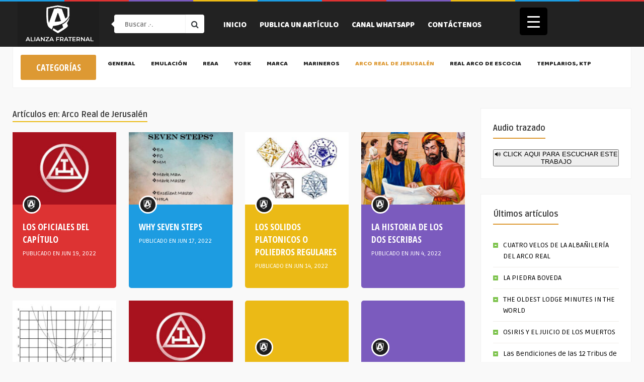

--- FILE ---
content_type: text/html; charset=UTF-8
request_url: https://alianzafraternal.org/category/sarj/page/2/
body_size: 29109
content:
<!DOCTYPE HTML>
<html lang="es">
<head>
    <!-- Meta Tags -->
    <meta http-equiv="Content-Type" content="text/html; charset=UTF-8" />

    <!-- Mobile Device Meta -->
    <meta name="viewport" content="width=device-width, initial-scale=1"> 

    <!-- Theme output -->
    <meta name='robots' content='index, follow, max-image-preview:large, max-snippet:-1, max-video-preview:-1' />

	<!-- This site is optimized with the Yoast SEO plugin v26.6 - https://yoast.com/wordpress/plugins/seo/ -->
	<title>Arco Real de Jerusalén archivos - Página 2 de 5 - Alianza Fraternal</title>
	<link rel="canonical" href="https://alianzafraternal.org/category/sarj/page/2/" />
	<link rel="prev" href="https://alianzafraternal.org/category/sarj/" />
	<link rel="next" href="https://alianzafraternal.org/category/sarj/page/3/" />
	<meta property="og:locale" content="es_ES" />
	<meta property="og:type" content="article" />
	<meta property="og:title" content="Arco Real de Jerusalén archivos - Página 2 de 5 - Alianza Fraternal" />
	<meta property="og:url" content="https://alianzafraternal.org/category/sarj/" />
	<meta property="og:site_name" content="Alianza Fraternal" />
	<meta name="twitter:card" content="summary_large_image" />
	<script type="application/ld+json" class="yoast-schema-graph">{"@context":"https://schema.org","@graph":[{"@type":"CollectionPage","@id":"https://alianzafraternal.org/category/sarj/","url":"https://alianzafraternal.org/category/sarj/page/2/","name":"Arco Real de Jerusalén archivos - Página 2 de 5 - Alianza Fraternal","isPartOf":{"@id":"https://alianzafraternal.org/#website"},"primaryImageOfPage":{"@id":"https://alianzafraternal.org/category/sarj/page/2/#primaryimage"},"image":{"@id":"https://alianzafraternal.org/category/sarj/page/2/#primaryimage"},"thumbnailUrl":"https://alianzafraternal.org/wp-content/uploads/2022/05/royal.jpg","breadcrumb":{"@id":"https://alianzafraternal.org/category/sarj/page/2/#breadcrumb"},"inLanguage":"es"},{"@type":"ImageObject","inLanguage":"es","@id":"https://alianzafraternal.org/category/sarj/page/2/#primaryimage","url":"https://alianzafraternal.org/wp-content/uploads/2022/05/royal.jpg","contentUrl":"https://alianzafraternal.org/wp-content/uploads/2022/05/royal.jpg","width":600,"height":400},{"@type":"BreadcrumbList","@id":"https://alianzafraternal.org/category/sarj/page/2/#breadcrumb","itemListElement":[{"@type":"ListItem","position":1,"name":"Portada","item":"https://alianzafraternal.org/"},{"@type":"ListItem","position":2,"name":"Arco Real de Jerusalén"}]},{"@type":"WebSite","@id":"https://alianzafraternal.org/#website","url":"https://alianzafraternal.org/","name":"Alianza Fraternal","description":"Comunidad de Estudios y Publicaciones Masónicas","publisher":{"@id":"https://alianzafraternal.org/#organization"},"potentialAction":[{"@type":"SearchAction","target":{"@type":"EntryPoint","urlTemplate":"https://alianzafraternal.org/?s={search_term_string}"},"query-input":{"@type":"PropertyValueSpecification","valueRequired":true,"valueName":"search_term_string"}}],"inLanguage":"es"},{"@type":"Organization","@id":"https://alianzafraternal.org/#organization","name":"Alianza Fraternak","url":"https://alianzafraternal.org/","logo":{"@type":"ImageObject","inLanguage":"es","@id":"https://alianzafraternal.org/#/schema/logo/image/","url":"https://alianzafraternal.org/wp-content/uploads/2019/11/a150.jpg","contentUrl":"https://alianzafraternal.org/wp-content/uploads/2019/11/a150.jpg","width":150,"height":150,"caption":"Alianza Fraternak"},"image":{"@id":"https://alianzafraternal.org/#/schema/logo/image/"}}]}</script>
	<!-- / Yoast SEO plugin. -->


<link rel='dns-prefetch' href='//code.responsivevoice.org' />
<link rel='dns-prefetch' href='//maps.google.com' />
<link rel='dns-prefetch' href='//www.googletagmanager.com' />
<link rel='dns-prefetch' href='//fonts.googleapis.com' />
<link rel='dns-prefetch' href='//pagead2.googlesyndication.com' />
<link rel='dns-prefetch' href='//fundingchoicesmessages.google.com' />
<link rel="alternate" type="application/rss+xml" title="Alianza Fraternal &raquo; Feed" href="https://alianzafraternal.org/feed/" />
<link rel="alternate" type="application/rss+xml" title="Alianza Fraternal &raquo; Feed de los comentarios" href="https://alianzafraternal.org/comments/feed/" />
<link rel="alternate" type="application/rss+xml" title="Alianza Fraternal &raquo; Categoría Arco Real de Jerusalén del feed" href="https://alianzafraternal.org/category/sarj/feed/" />
<style id='wp-img-auto-sizes-contain-inline-css' type='text/css'>
img:is([sizes=auto i],[sizes^="auto," i]){contain-intrinsic-size:3000px 1500px}
/*# sourceURL=wp-img-auto-sizes-contain-inline-css */
</style>
<style id='wp-emoji-styles-inline-css' type='text/css'>

	img.wp-smiley, img.emoji {
		display: inline !important;
		border: none !important;
		box-shadow: none !important;
		height: 1em !important;
		width: 1em !important;
		margin: 0 0.07em !important;
		vertical-align: -0.1em !important;
		background: none !important;
		padding: 0 !important;
	}
/*# sourceURL=wp-emoji-styles-inline-css */
</style>
<style id='wp-block-library-inline-css' type='text/css'>
:root{--wp-block-synced-color:#7a00df;--wp-block-synced-color--rgb:122,0,223;--wp-bound-block-color:var(--wp-block-synced-color);--wp-editor-canvas-background:#ddd;--wp-admin-theme-color:#007cba;--wp-admin-theme-color--rgb:0,124,186;--wp-admin-theme-color-darker-10:#006ba1;--wp-admin-theme-color-darker-10--rgb:0,107,160.5;--wp-admin-theme-color-darker-20:#005a87;--wp-admin-theme-color-darker-20--rgb:0,90,135;--wp-admin-border-width-focus:2px}@media (min-resolution:192dpi){:root{--wp-admin-border-width-focus:1.5px}}.wp-element-button{cursor:pointer}:root .has-very-light-gray-background-color{background-color:#eee}:root .has-very-dark-gray-background-color{background-color:#313131}:root .has-very-light-gray-color{color:#eee}:root .has-very-dark-gray-color{color:#313131}:root .has-vivid-green-cyan-to-vivid-cyan-blue-gradient-background{background:linear-gradient(135deg,#00d084,#0693e3)}:root .has-purple-crush-gradient-background{background:linear-gradient(135deg,#34e2e4,#4721fb 50%,#ab1dfe)}:root .has-hazy-dawn-gradient-background{background:linear-gradient(135deg,#faaca8,#dad0ec)}:root .has-subdued-olive-gradient-background{background:linear-gradient(135deg,#fafae1,#67a671)}:root .has-atomic-cream-gradient-background{background:linear-gradient(135deg,#fdd79a,#004a59)}:root .has-nightshade-gradient-background{background:linear-gradient(135deg,#330968,#31cdcf)}:root .has-midnight-gradient-background{background:linear-gradient(135deg,#020381,#2874fc)}:root{--wp--preset--font-size--normal:16px;--wp--preset--font-size--huge:42px}.has-regular-font-size{font-size:1em}.has-larger-font-size{font-size:2.625em}.has-normal-font-size{font-size:var(--wp--preset--font-size--normal)}.has-huge-font-size{font-size:var(--wp--preset--font-size--huge)}.has-text-align-center{text-align:center}.has-text-align-left{text-align:left}.has-text-align-right{text-align:right}.has-fit-text{white-space:nowrap!important}#end-resizable-editor-section{display:none}.aligncenter{clear:both}.items-justified-left{justify-content:flex-start}.items-justified-center{justify-content:center}.items-justified-right{justify-content:flex-end}.items-justified-space-between{justify-content:space-between}.screen-reader-text{border:0;clip-path:inset(50%);height:1px;margin:-1px;overflow:hidden;padding:0;position:absolute;width:1px;word-wrap:normal!important}.screen-reader-text:focus{background-color:#ddd;clip-path:none;color:#444;display:block;font-size:1em;height:auto;left:5px;line-height:normal;padding:15px 23px 14px;text-decoration:none;top:5px;width:auto;z-index:100000}html :where(.has-border-color){border-style:solid}html :where([style*=border-top-color]){border-top-style:solid}html :where([style*=border-right-color]){border-right-style:solid}html :where([style*=border-bottom-color]){border-bottom-style:solid}html :where([style*=border-left-color]){border-left-style:solid}html :where([style*=border-width]){border-style:solid}html :where([style*=border-top-width]){border-top-style:solid}html :where([style*=border-right-width]){border-right-style:solid}html :where([style*=border-bottom-width]){border-bottom-style:solid}html :where([style*=border-left-width]){border-left-style:solid}html :where(img[class*=wp-image-]){height:auto;max-width:100%}:where(figure){margin:0 0 1em}html :where(.is-position-sticky){--wp-admin--admin-bar--position-offset:var(--wp-admin--admin-bar--height,0px)}@media screen and (max-width:600px){html :where(.is-position-sticky){--wp-admin--admin-bar--position-offset:0px}}

/*# sourceURL=wp-block-library-inline-css */
</style><style id='wp-block-tag-cloud-inline-css' type='text/css'>
.wp-block-tag-cloud{box-sizing:border-box}.wp-block-tag-cloud.aligncenter{justify-content:center;text-align:center}.wp-block-tag-cloud a{display:inline-block;margin-right:5px}.wp-block-tag-cloud span{display:inline-block;margin-left:5px;text-decoration:none}:root :where(.wp-block-tag-cloud.is-style-outline){display:flex;flex-wrap:wrap;gap:1ch}:root :where(.wp-block-tag-cloud.is-style-outline a){border:1px solid;font-size:unset!important;margin-right:0;padding:1ch 2ch;text-decoration:none!important}
/*# sourceURL=https://alianzafraternal.org/wp-includes/blocks/tag-cloud/style.min.css */
</style>
<style id='global-styles-inline-css' type='text/css'>
:root{--wp--preset--aspect-ratio--square: 1;--wp--preset--aspect-ratio--4-3: 4/3;--wp--preset--aspect-ratio--3-4: 3/4;--wp--preset--aspect-ratio--3-2: 3/2;--wp--preset--aspect-ratio--2-3: 2/3;--wp--preset--aspect-ratio--16-9: 16/9;--wp--preset--aspect-ratio--9-16: 9/16;--wp--preset--color--black: #000000;--wp--preset--color--cyan-bluish-gray: #abb8c3;--wp--preset--color--white: #ffffff;--wp--preset--color--pale-pink: #f78da7;--wp--preset--color--vivid-red: #cf2e2e;--wp--preset--color--luminous-vivid-orange: #ff6900;--wp--preset--color--luminous-vivid-amber: #fcb900;--wp--preset--color--light-green-cyan: #7bdcb5;--wp--preset--color--vivid-green-cyan: #00d084;--wp--preset--color--pale-cyan-blue: #8ed1fc;--wp--preset--color--vivid-cyan-blue: #0693e3;--wp--preset--color--vivid-purple: #9b51e0;--wp--preset--gradient--vivid-cyan-blue-to-vivid-purple: linear-gradient(135deg,rgb(6,147,227) 0%,rgb(155,81,224) 100%);--wp--preset--gradient--light-green-cyan-to-vivid-green-cyan: linear-gradient(135deg,rgb(122,220,180) 0%,rgb(0,208,130) 100%);--wp--preset--gradient--luminous-vivid-amber-to-luminous-vivid-orange: linear-gradient(135deg,rgb(252,185,0) 0%,rgb(255,105,0) 100%);--wp--preset--gradient--luminous-vivid-orange-to-vivid-red: linear-gradient(135deg,rgb(255,105,0) 0%,rgb(207,46,46) 100%);--wp--preset--gradient--very-light-gray-to-cyan-bluish-gray: linear-gradient(135deg,rgb(238,238,238) 0%,rgb(169,184,195) 100%);--wp--preset--gradient--cool-to-warm-spectrum: linear-gradient(135deg,rgb(74,234,220) 0%,rgb(151,120,209) 20%,rgb(207,42,186) 40%,rgb(238,44,130) 60%,rgb(251,105,98) 80%,rgb(254,248,76) 100%);--wp--preset--gradient--blush-light-purple: linear-gradient(135deg,rgb(255,206,236) 0%,rgb(152,150,240) 100%);--wp--preset--gradient--blush-bordeaux: linear-gradient(135deg,rgb(254,205,165) 0%,rgb(254,45,45) 50%,rgb(107,0,62) 100%);--wp--preset--gradient--luminous-dusk: linear-gradient(135deg,rgb(255,203,112) 0%,rgb(199,81,192) 50%,rgb(65,88,208) 100%);--wp--preset--gradient--pale-ocean: linear-gradient(135deg,rgb(255,245,203) 0%,rgb(182,227,212) 50%,rgb(51,167,181) 100%);--wp--preset--gradient--electric-grass: linear-gradient(135deg,rgb(202,248,128) 0%,rgb(113,206,126) 100%);--wp--preset--gradient--midnight: linear-gradient(135deg,rgb(2,3,129) 0%,rgb(40,116,252) 100%);--wp--preset--font-size--small: 13px;--wp--preset--font-size--medium: 20px;--wp--preset--font-size--large: 36px;--wp--preset--font-size--x-large: 42px;--wp--preset--spacing--20: 0.44rem;--wp--preset--spacing--30: 0.67rem;--wp--preset--spacing--40: 1rem;--wp--preset--spacing--50: 1.5rem;--wp--preset--spacing--60: 2.25rem;--wp--preset--spacing--70: 3.38rem;--wp--preset--spacing--80: 5.06rem;--wp--preset--shadow--natural: 6px 6px 9px rgba(0, 0, 0, 0.2);--wp--preset--shadow--deep: 12px 12px 50px rgba(0, 0, 0, 0.4);--wp--preset--shadow--sharp: 6px 6px 0px rgba(0, 0, 0, 0.2);--wp--preset--shadow--outlined: 6px 6px 0px -3px rgb(255, 255, 255), 6px 6px rgb(0, 0, 0);--wp--preset--shadow--crisp: 6px 6px 0px rgb(0, 0, 0);}:where(.is-layout-flex){gap: 0.5em;}:where(.is-layout-grid){gap: 0.5em;}body .is-layout-flex{display: flex;}.is-layout-flex{flex-wrap: wrap;align-items: center;}.is-layout-flex > :is(*, div){margin: 0;}body .is-layout-grid{display: grid;}.is-layout-grid > :is(*, div){margin: 0;}:where(.wp-block-columns.is-layout-flex){gap: 2em;}:where(.wp-block-columns.is-layout-grid){gap: 2em;}:where(.wp-block-post-template.is-layout-flex){gap: 1.25em;}:where(.wp-block-post-template.is-layout-grid){gap: 1.25em;}.has-black-color{color: var(--wp--preset--color--black) !important;}.has-cyan-bluish-gray-color{color: var(--wp--preset--color--cyan-bluish-gray) !important;}.has-white-color{color: var(--wp--preset--color--white) !important;}.has-pale-pink-color{color: var(--wp--preset--color--pale-pink) !important;}.has-vivid-red-color{color: var(--wp--preset--color--vivid-red) !important;}.has-luminous-vivid-orange-color{color: var(--wp--preset--color--luminous-vivid-orange) !important;}.has-luminous-vivid-amber-color{color: var(--wp--preset--color--luminous-vivid-amber) !important;}.has-light-green-cyan-color{color: var(--wp--preset--color--light-green-cyan) !important;}.has-vivid-green-cyan-color{color: var(--wp--preset--color--vivid-green-cyan) !important;}.has-pale-cyan-blue-color{color: var(--wp--preset--color--pale-cyan-blue) !important;}.has-vivid-cyan-blue-color{color: var(--wp--preset--color--vivid-cyan-blue) !important;}.has-vivid-purple-color{color: var(--wp--preset--color--vivid-purple) !important;}.has-black-background-color{background-color: var(--wp--preset--color--black) !important;}.has-cyan-bluish-gray-background-color{background-color: var(--wp--preset--color--cyan-bluish-gray) !important;}.has-white-background-color{background-color: var(--wp--preset--color--white) !important;}.has-pale-pink-background-color{background-color: var(--wp--preset--color--pale-pink) !important;}.has-vivid-red-background-color{background-color: var(--wp--preset--color--vivid-red) !important;}.has-luminous-vivid-orange-background-color{background-color: var(--wp--preset--color--luminous-vivid-orange) !important;}.has-luminous-vivid-amber-background-color{background-color: var(--wp--preset--color--luminous-vivid-amber) !important;}.has-light-green-cyan-background-color{background-color: var(--wp--preset--color--light-green-cyan) !important;}.has-vivid-green-cyan-background-color{background-color: var(--wp--preset--color--vivid-green-cyan) !important;}.has-pale-cyan-blue-background-color{background-color: var(--wp--preset--color--pale-cyan-blue) !important;}.has-vivid-cyan-blue-background-color{background-color: var(--wp--preset--color--vivid-cyan-blue) !important;}.has-vivid-purple-background-color{background-color: var(--wp--preset--color--vivid-purple) !important;}.has-black-border-color{border-color: var(--wp--preset--color--black) !important;}.has-cyan-bluish-gray-border-color{border-color: var(--wp--preset--color--cyan-bluish-gray) !important;}.has-white-border-color{border-color: var(--wp--preset--color--white) !important;}.has-pale-pink-border-color{border-color: var(--wp--preset--color--pale-pink) !important;}.has-vivid-red-border-color{border-color: var(--wp--preset--color--vivid-red) !important;}.has-luminous-vivid-orange-border-color{border-color: var(--wp--preset--color--luminous-vivid-orange) !important;}.has-luminous-vivid-amber-border-color{border-color: var(--wp--preset--color--luminous-vivid-amber) !important;}.has-light-green-cyan-border-color{border-color: var(--wp--preset--color--light-green-cyan) !important;}.has-vivid-green-cyan-border-color{border-color: var(--wp--preset--color--vivid-green-cyan) !important;}.has-pale-cyan-blue-border-color{border-color: var(--wp--preset--color--pale-cyan-blue) !important;}.has-vivid-cyan-blue-border-color{border-color: var(--wp--preset--color--vivid-cyan-blue) !important;}.has-vivid-purple-border-color{border-color: var(--wp--preset--color--vivid-purple) !important;}.has-vivid-cyan-blue-to-vivid-purple-gradient-background{background: var(--wp--preset--gradient--vivid-cyan-blue-to-vivid-purple) !important;}.has-light-green-cyan-to-vivid-green-cyan-gradient-background{background: var(--wp--preset--gradient--light-green-cyan-to-vivid-green-cyan) !important;}.has-luminous-vivid-amber-to-luminous-vivid-orange-gradient-background{background: var(--wp--preset--gradient--luminous-vivid-amber-to-luminous-vivid-orange) !important;}.has-luminous-vivid-orange-to-vivid-red-gradient-background{background: var(--wp--preset--gradient--luminous-vivid-orange-to-vivid-red) !important;}.has-very-light-gray-to-cyan-bluish-gray-gradient-background{background: var(--wp--preset--gradient--very-light-gray-to-cyan-bluish-gray) !important;}.has-cool-to-warm-spectrum-gradient-background{background: var(--wp--preset--gradient--cool-to-warm-spectrum) !important;}.has-blush-light-purple-gradient-background{background: var(--wp--preset--gradient--blush-light-purple) !important;}.has-blush-bordeaux-gradient-background{background: var(--wp--preset--gradient--blush-bordeaux) !important;}.has-luminous-dusk-gradient-background{background: var(--wp--preset--gradient--luminous-dusk) !important;}.has-pale-ocean-gradient-background{background: var(--wp--preset--gradient--pale-ocean) !important;}.has-electric-grass-gradient-background{background: var(--wp--preset--gradient--electric-grass) !important;}.has-midnight-gradient-background{background: var(--wp--preset--gradient--midnight) !important;}.has-small-font-size{font-size: var(--wp--preset--font-size--small) !important;}.has-medium-font-size{font-size: var(--wp--preset--font-size--medium) !important;}.has-large-font-size{font-size: var(--wp--preset--font-size--large) !important;}.has-x-large-font-size{font-size: var(--wp--preset--font-size--x-large) !important;}
/*# sourceURL=global-styles-inline-css */
</style>

<style id='classic-theme-styles-inline-css' type='text/css'>
/*! This file is auto-generated */
.wp-block-button__link{color:#fff;background-color:#32373c;border-radius:9999px;box-shadow:none;text-decoration:none;padding:calc(.667em + 2px) calc(1.333em + 2px);font-size:1.125em}.wp-block-file__button{background:#32373c;color:#fff;text-decoration:none}
/*# sourceURL=/wp-includes/css/classic-themes.min.css */
</style>
<link rel='stylesheet' id='ap-front-styles-css' href='https://alianzafraternal.org/wp-content/plugins/accesspress-anonymous-post/css/frontend-style.css?ver=2.8.2' type='text/css' media='all' />
<link rel='stylesheet' id='anthemes_shortcode_styles-css' href='https://alianzafraternal.org/wp-content/plugins/anthemes-shortcodes/includes/css/anthemes-shortcodes.css?ver=6.9' type='text/css' media='all' />
<link rel='stylesheet' id='contact-form-7-css' href='https://alianzafraternal.org/wp-content/plugins/contact-form-7/includes/css/styles.css?ver=6.1.4' type='text/css' media='all' />
<style id='contact-form-7-inline-css' type='text/css'>
.wpcf7 .wpcf7-recaptcha iframe {margin-bottom: 0;}.wpcf7 .wpcf7-recaptcha[data-align="center"] > div {margin: 0 auto;}.wpcf7 .wpcf7-recaptcha[data-align="right"] > div {margin: 0 0 0 auto;}
/*# sourceURL=contact-form-7-inline-css */
</style>
<link rel='stylesheet' id='formcraft-common-css' href='https://alianzafraternal.org/wp-content/plugins/formcraft3/dist/formcraft-common.css?ver=3.8.24' type='text/css' media='all' />
<link rel='stylesheet' id='formcraft-form-css' href='https://alianzafraternal.org/wp-content/plugins/formcraft3/dist/form.css?ver=3.8.24' type='text/css' media='all' />
<style id='responsive-menu-inline-css' type='text/css'>
/** This file is major component of this plugin so please don't try to edit here. */
#rmp_menu_trigger-8252 {
  width: 55px;
  height: 55px;
  position: fixed;
  top: 15px;
  border-radius: 5px;
  display: none;
  text-decoration: none;
  right: 15%;
  background: #000000;
  transition: transform 0.5s, background-color 0.5s;
}
#rmp_menu_trigger-8252:hover, #rmp_menu_trigger-8252:focus {
  background: #000000;
  text-decoration: unset;
}
#rmp_menu_trigger-8252.is-active {
  background: #000000;
}
#rmp_menu_trigger-8252 .rmp-trigger-box {
  width: 25px;
  color: #ffffff;
}
#rmp_menu_trigger-8252 .rmp-trigger-icon-active, #rmp_menu_trigger-8252 .rmp-trigger-text-open {
  display: none;
}
#rmp_menu_trigger-8252.is-active .rmp-trigger-icon-active, #rmp_menu_trigger-8252.is-active .rmp-trigger-text-open {
  display: inline;
}
#rmp_menu_trigger-8252.is-active .rmp-trigger-icon-inactive, #rmp_menu_trigger-8252.is-active .rmp-trigger-text {
  display: none;
}
#rmp_menu_trigger-8252 .rmp-trigger-label {
  color: #ffffff;
  pointer-events: none;
  line-height: 13px;
  font-family: inherit;
  font-size: 14px;
  display: inline;
  text-transform: inherit;
}
#rmp_menu_trigger-8252 .rmp-trigger-label.rmp-trigger-label-top {
  display: block;
  margin-bottom: 12px;
}
#rmp_menu_trigger-8252 .rmp-trigger-label.rmp-trigger-label-bottom {
  display: block;
  margin-top: 12px;
}
#rmp_menu_trigger-8252 .responsive-menu-pro-inner {
  display: block;
}
#rmp_menu_trigger-8252 .rmp-trigger-icon-inactive .rmp-font-icon {
  color: #ffffff;
}
#rmp_menu_trigger-8252 .responsive-menu-pro-inner, #rmp_menu_trigger-8252 .responsive-menu-pro-inner::before, #rmp_menu_trigger-8252 .responsive-menu-pro-inner::after {
  width: 25px;
  height: 3px;
  background-color: #ffffff;
  border-radius: 4px;
  position: absolute;
}
#rmp_menu_trigger-8252 .rmp-trigger-icon-active .rmp-font-icon {
  color: #ffffff;
}
#rmp_menu_trigger-8252.is-active .responsive-menu-pro-inner, #rmp_menu_trigger-8252.is-active .responsive-menu-pro-inner::before, #rmp_menu_trigger-8252.is-active .responsive-menu-pro-inner::after {
  background-color: #ffffff;
}
#rmp_menu_trigger-8252:hover .rmp-trigger-icon-inactive .rmp-font-icon {
  color: #ffffff;
}
#rmp_menu_trigger-8252:not(.is-active):hover .responsive-menu-pro-inner, #rmp_menu_trigger-8252:not(.is-active):hover .responsive-menu-pro-inner::before, #rmp_menu_trigger-8252:not(.is-active):hover .responsive-menu-pro-inner::after {
  background-color: #ffffff;
}
#rmp_menu_trigger-8252 .responsive-menu-pro-inner::before {
  top: 10px;
}
#rmp_menu_trigger-8252 .responsive-menu-pro-inner::after {
  bottom: 10px;
}
#rmp_menu_trigger-8252.is-active .responsive-menu-pro-inner::after {
  bottom: 0;
}
/* Hamburger menu styling */
@media screen and (max-width: 8000px) {
  /** Menu Title Style */
  /** Menu Additional Content Style */
  #rmp_menu_trigger-8252 {
    display: block;
  }
  #rmp-container-8252 {
    position: fixed;
    top: 0;
    margin: 0;
    transition: transform 0.5s;
    overflow: auto;
    display: block;
    width: 50%;
    background-color: #212121;
    background-image: url("");
    height: 100%;
    left: 0;
    padding-top: 0px;
    padding-left: 0px;
    padding-bottom: 0px;
    padding-right: 0px;
  }
  #rmp-menu-wrap-8252 {
    padding-top: 0px;
    padding-left: 0px;
    padding-bottom: 0px;
    padding-right: 0px;
    background-color: #212121;
  }
  #rmp-menu-wrap-8252 .rmp-menu, #rmp-menu-wrap-8252 .rmp-submenu {
    width: 100%;
    box-sizing: border-box;
    margin: 0;
    padding: 0;
  }
  #rmp-menu-wrap-8252 .rmp-submenu-depth-1 .rmp-menu-item-link {
    padding-left: 10%;
  }
  #rmp-menu-wrap-8252 .rmp-submenu-depth-2 .rmp-menu-item-link {
    padding-left: 15%;
  }
  #rmp-menu-wrap-8252 .rmp-submenu-depth-3 .rmp-menu-item-link {
    padding-left: 20%;
  }
  #rmp-menu-wrap-8252 .rmp-submenu-depth-4 .rmp-menu-item-link {
    padding-left: 25%;
  }
  #rmp-menu-wrap-8252 .rmp-submenu.rmp-submenu-open {
    display: block;
  }
  #rmp-menu-wrap-8252 .rmp-menu-item {
    width: 100%;
    list-style: none;
    margin: 0;
  }
  #rmp-menu-wrap-8252 .rmp-menu-item-link {
    height: 40px;
    line-height: 40px;
    font-size: 13px;
    border-bottom: 1px solid #212121;
    font-family: inherit;
    color: #ffffff;
    text-align: left;
    background-color: #212121;
    font-weight: normal;
    letter-spacing: 0px;
    display: block;
    box-sizing: border-box;
    width: 100%;
    text-decoration: none;
    position: relative;
    overflow: hidden;
    transition: background-color 0.5s, border-color 0.5s, 0.5s;
    padding: 0 5%;
    padding-right: 50px;
  }
  #rmp-menu-wrap-8252 .rmp-menu-item-link:after, #rmp-menu-wrap-8252 .rmp-menu-item-link:before {
    display: none;
  }
  #rmp-menu-wrap-8252 .rmp-menu-item-link:hover, #rmp-menu-wrap-8252 .rmp-menu-item-link:focus {
    color: #ffffff;
    border-color: #212121;
    background-color: #3f3f3f;
  }
  #rmp-menu-wrap-8252 .rmp-menu-item-link:focus {
    outline: none;
    border-color: unset;
    box-shadow: unset;
  }
  #rmp-menu-wrap-8252 .rmp-menu-item-link .rmp-font-icon {
    height: 40px;
    line-height: 40px;
    margin-right: 10px;
    font-size: 13px;
  }
  #rmp-menu-wrap-8252 .rmp-menu-current-item .rmp-menu-item-link {
    color: #ffffff;
    border-color: #212121;
    background-color: #212121;
  }
  #rmp-menu-wrap-8252 .rmp-menu-current-item .rmp-menu-item-link:hover, #rmp-menu-wrap-8252 .rmp-menu-current-item .rmp-menu-item-link:focus {
    color: #ffffff;
    border-color: #3f3f3f;
    background-color: #3f3f3f;
  }
  #rmp-menu-wrap-8252 .rmp-menu-subarrow {
    position: absolute;
    top: 0;
    bottom: 0;
    text-align: center;
    overflow: hidden;
    background-size: cover;
    overflow: hidden;
    right: 0;
    border-left-style: solid;
    border-left-color: #212121;
    border-left-width: 1px;
    height: 39px;
    width: 40px;
    color: #ffffff;
    background-color: #212121;
  }
  #rmp-menu-wrap-8252 .rmp-menu-subarrow svg {
    fill: #ffffff;
  }
  #rmp-menu-wrap-8252 .rmp-menu-subarrow:hover {
    color: #ffffff;
    border-color: #3f3f3f;
    background-color: #3f3f3f;
  }
  #rmp-menu-wrap-8252 .rmp-menu-subarrow:hover svg {
    fill: #ffffff;
  }
  #rmp-menu-wrap-8252 .rmp-menu-subarrow .rmp-font-icon {
    margin-right: unset;
  }
  #rmp-menu-wrap-8252 .rmp-menu-subarrow * {
    vertical-align: middle;
    line-height: 39px;
  }
  #rmp-menu-wrap-8252 .rmp-menu-subarrow-active {
    display: block;
    background-size: cover;
    color: #ffffff;
    border-color: #212121;
    background-color: #212121;
  }
  #rmp-menu-wrap-8252 .rmp-menu-subarrow-active svg {
    fill: #ffffff;
  }
  #rmp-menu-wrap-8252 .rmp-menu-subarrow-active:hover {
    color: #ffffff;
    border-color: #3f3f3f;
    background-color: #3f3f3f;
  }
  #rmp-menu-wrap-8252 .rmp-menu-subarrow-active:hover svg {
    fill: #ffffff;
  }
  #rmp-menu-wrap-8252 .rmp-submenu {
    display: none;
  }
  #rmp-menu-wrap-8252 .rmp-submenu .rmp-menu-item-link {
    height: 40px;
    line-height: 40px;
    letter-spacing: 0px;
    font-size: 13px;
    border-bottom: 1px solid #212121;
    font-family: inherit;
    font-weight: normal;
    color: #ffffff;
    text-align: left;
    background-color: #212121;
  }
  #rmp-menu-wrap-8252 .rmp-submenu .rmp-menu-item-link:hover, #rmp-menu-wrap-8252 .rmp-submenu .rmp-menu-item-link:focus {
    color: #ffffff;
    border-color: #212121;
    background-color: #3f3f3f;
  }
  #rmp-menu-wrap-8252 .rmp-submenu .rmp-menu-current-item .rmp-menu-item-link {
    color: #ffffff;
    border-color: #212121;
    background-color: #212121;
  }
  #rmp-menu-wrap-8252 .rmp-submenu .rmp-menu-current-item .rmp-menu-item-link:hover, #rmp-menu-wrap-8252 .rmp-submenu .rmp-menu-current-item .rmp-menu-item-link:focus {
    color: #ffffff;
    border-color: #3f3f3f;
    background-color: #3f3f3f;
  }
  #rmp-menu-wrap-8252 .rmp-submenu .rmp-menu-subarrow {
    right: 0;
    border-right: unset;
    border-left-style: solid;
    border-left-color: #212121;
    border-left-width: 1px;
    height: 39px;
    line-height: 39px;
    width: 40px;
    color: #ffffff;
    background-color: #212121;
  }
  #rmp-menu-wrap-8252 .rmp-submenu .rmp-menu-subarrow:hover {
    color: #ffffff;
    border-color: #3f3f3f;
    background-color: #3f3f3f;
  }
  #rmp-menu-wrap-8252 .rmp-submenu .rmp-menu-subarrow-active {
    color: #ffffff;
    border-color: #212121;
    background-color: #212121;
  }
  #rmp-menu-wrap-8252 .rmp-submenu .rmp-menu-subarrow-active:hover {
    color: #ffffff;
    border-color: #3f3f3f;
    background-color: #3f3f3f;
  }
  #rmp-menu-wrap-8252 .rmp-menu-item-description {
    margin: 0;
    padding: 5px 5%;
    opacity: 0.8;
    color: #ffffff;
  }
  #rmp-search-box-8252 {
    display: block;
    padding-top: 0px;
    padding-left: 5%;
    padding-bottom: 0px;
    padding-right: 5%;
  }
  #rmp-search-box-8252 .rmp-search-form {
    margin: 0;
  }
  #rmp-search-box-8252 .rmp-search-box {
    background: #ffffff;
    border: 1px solid #dadada;
    color: #333333;
    width: 100%;
    padding: 0 5%;
    border-radius: 30px;
    height: 45px;
    -webkit-appearance: none;
  }
  #rmp-search-box-8252 .rmp-search-box::placeholder {
    color: #c7c7cd;
  }
  #rmp-search-box-8252 .rmp-search-box:focus {
    background-color: #ffffff;
    outline: 2px solid #dadada;
    color: #333333;
  }
  #rmp-menu-title-8252 {
    background-color: #212121;
    color: #ffffff;
    text-align: left;
    font-size: 13px;
    padding-top: 10%;
    padding-left: 5%;
    padding-bottom: 0%;
    padding-right: 5%;
    font-weight: 400;
    transition: background-color 0.5s, border-color 0.5s, color 0.5s;
  }
  #rmp-menu-title-8252:hover {
    background-color: #212121;
    color: #ffffff;
  }
  #rmp-menu-title-8252 > .rmp-menu-title-link {
    color: #ffffff;
    width: 100%;
    background-color: unset;
    text-decoration: none;
  }
  #rmp-menu-title-8252 > .rmp-menu-title-link:hover {
    color: #ffffff;
  }
  #rmp-menu-title-8252 .rmp-font-icon {
    font-size: 13px;
  }
  #rmp-menu-additional-content-8252 {
    padding-top: 0px;
    padding-left: 5%;
    padding-bottom: 0px;
    padding-right: 5%;
    color: #d6d6d6;
    text-align: center;
    font-size: 16px;
  }
}
/**
This file contents common styling of menus.
*/
.rmp-container {
  display: none;
  visibility: visible;
  padding: 0px 0px 0px 0px;
  z-index: 99998;
  transition: all 0.3s;
  /** Scrolling bar in menu setting box **/
}
.rmp-container.rmp-fade-top, .rmp-container.rmp-fade-left, .rmp-container.rmp-fade-right, .rmp-container.rmp-fade-bottom {
  display: none;
}
.rmp-container.rmp-slide-left, .rmp-container.rmp-push-left {
  transform: translateX(-100%);
  -ms-transform: translateX(-100%);
  -webkit-transform: translateX(-100%);
  -moz-transform: translateX(-100%);
}
.rmp-container.rmp-slide-left.rmp-menu-open, .rmp-container.rmp-push-left.rmp-menu-open {
  transform: translateX(0);
  -ms-transform: translateX(0);
  -webkit-transform: translateX(0);
  -moz-transform: translateX(0);
}
.rmp-container.rmp-slide-right, .rmp-container.rmp-push-right {
  transform: translateX(100%);
  -ms-transform: translateX(100%);
  -webkit-transform: translateX(100%);
  -moz-transform: translateX(100%);
}
.rmp-container.rmp-slide-right.rmp-menu-open, .rmp-container.rmp-push-right.rmp-menu-open {
  transform: translateX(0);
  -ms-transform: translateX(0);
  -webkit-transform: translateX(0);
  -moz-transform: translateX(0);
}
.rmp-container.rmp-slide-top, .rmp-container.rmp-push-top {
  transform: translateY(-100%);
  -ms-transform: translateY(-100%);
  -webkit-transform: translateY(-100%);
  -moz-transform: translateY(-100%);
}
.rmp-container.rmp-slide-top.rmp-menu-open, .rmp-container.rmp-push-top.rmp-menu-open {
  transform: translateY(0);
  -ms-transform: translateY(0);
  -webkit-transform: translateY(0);
  -moz-transform: translateY(0);
}
.rmp-container.rmp-slide-bottom, .rmp-container.rmp-push-bottom {
  transform: translateY(100%);
  -ms-transform: translateY(100%);
  -webkit-transform: translateY(100%);
  -moz-transform: translateY(100%);
}
.rmp-container.rmp-slide-bottom.rmp-menu-open, .rmp-container.rmp-push-bottom.rmp-menu-open {
  transform: translateX(0);
  -ms-transform: translateX(0);
  -webkit-transform: translateX(0);
  -moz-transform: translateX(0);
}
.rmp-container::-webkit-scrollbar {
  width: 0px;
}
.rmp-container ::-webkit-scrollbar-track {
  box-shadow: inset 0 0 5px transparent;
}
.rmp-container ::-webkit-scrollbar-thumb {
  background: transparent;
}
.rmp-container ::-webkit-scrollbar-thumb:hover {
  background: transparent;
}
.rmp-container .rmp-menu-wrap .rmp-menu {
  transition: none;
  border-radius: 0;
  box-shadow: none;
  background: none;
  border: 0;
  bottom: auto;
  box-sizing: border-box;
  clip: auto;
  color: #666;
  display: block;
  float: none;
  font-family: inherit;
  font-size: 14px;
  height: auto;
  left: auto;
  line-height: 1.7;
  list-style-type: none;
  margin: 0;
  min-height: auto;
  max-height: none;
  opacity: 1;
  outline: none;
  overflow: visible;
  padding: 0;
  position: relative;
  pointer-events: auto;
  right: auto;
  text-align: left;
  text-decoration: none;
  text-indent: 0;
  text-transform: none;
  transform: none;
  top: auto;
  visibility: inherit;
  width: auto;
  word-wrap: break-word;
  white-space: normal;
}
.rmp-container .rmp-menu-additional-content {
  display: block;
  word-break: break-word;
}
.rmp-container .rmp-menu-title {
  display: flex;
  flex-direction: column;
}
.rmp-container .rmp-menu-title .rmp-menu-title-image {
  max-width: 100%;
  margin-bottom: 15px;
  display: block;
  margin: auto;
  margin-bottom: 15px;
}
button.rmp_menu_trigger {
  z-index: 999999;
  overflow: hidden;
  outline: none;
  border: 0;
  display: none;
  margin: 0;
  transition: transform 0.5s, background-color 0.5s;
  padding: 0;
}
button.rmp_menu_trigger .responsive-menu-pro-inner::before, button.rmp_menu_trigger .responsive-menu-pro-inner::after {
  content: "";
  display: block;
}
button.rmp_menu_trigger .responsive-menu-pro-inner::before {
  top: 10px;
}
button.rmp_menu_trigger .responsive-menu-pro-inner::after {
  bottom: 10px;
}
button.rmp_menu_trigger .rmp-trigger-box {
  width: 40px;
  display: inline-block;
  position: relative;
  pointer-events: none;
  vertical-align: super;
}
/*  Menu Trigger Boring Animation */
.rmp-menu-trigger-boring .responsive-menu-pro-inner {
  transition-property: none;
}
.rmp-menu-trigger-boring .responsive-menu-pro-inner::after, .rmp-menu-trigger-boring .responsive-menu-pro-inner::before {
  transition-property: none;
}
.rmp-menu-trigger-boring.is-active .responsive-menu-pro-inner {
  transform: rotate(45deg);
}
.rmp-menu-trigger-boring.is-active .responsive-menu-pro-inner:before {
  top: 0;
  opacity: 0;
}
.rmp-menu-trigger-boring.is-active .responsive-menu-pro-inner:after {
  bottom: 0;
  transform: rotate(-90deg);
}

/*# sourceURL=responsive-menu-inline-css */
</style>
<link rel='stylesheet' id='dashicons-css' href='https://alianzafraternal.org/wp-includes/css/dashicons.min.css?ver=6.9' type='text/css' media='all' />
<link rel='stylesheet' id='rv-style-css' href='https://alianzafraternal.org/wp-content/plugins/responsivevoice-text-to-speech/includes/css/responsivevoice.css?ver=6.9' type='text/css' media='all' />
<link rel='stylesheet' id='wpgmp-frontend-css' href='https://alianzafraternal.org/wp-content/plugins/wp-google-map-plugin/assets/css/wpgmp_all_frontend.css?ver=4.9.0' type='text/css' media='all' />
<link rel='stylesheet' id='vloma_wp_style-css' href='https://alianzafraternal.org/wp-content/themes/vloma-wp/style.css?ver=2.6' type='text/css' media='all' />
<link rel='stylesheet' id='vloma_wp_default-css' href='https://alianzafraternal.org/wp-content/themes/vloma-wp/css/colors/default.css?ver=2.6' type='text/css' media='all' />
<link rel='stylesheet' id='vloma_wp_responsive-css' href='https://alianzafraternal.org/wp-content/themes/vloma-wp/css/responsive.css?ver=2.6' type='text/css' media='all' />
<link rel='stylesheet' id='font-awesome-css' href='https://alianzafraternal.org/wp-content/themes/vloma-wp/css/font-awesome-4.7.0/css/font-awesome.min.css?ver=4.7.0' type='text/css' media='all' />
<link rel='stylesheet' id='icofont-css' href='https://alianzafraternal.org/wp-content/themes/vloma-wp/css/icofont/icofont.min.css?ver=1.0.0' type='text/css' media='all' />
<link rel='stylesheet' id='jquery-owl-carousel-css' href='https://alianzafraternal.org/wp-content/themes/vloma-wp/owl-carousel/owl.carousel.css?ver=2.0.0' type='text/css' media='all' />
<link rel='stylesheet' id='vloma_wp_fonts-css' href='//fonts.googleapis.com/css?family=Ruda%3A400%2C700%7CBaloo+Bhaina%7COpen+Sans+Condensed%3A300%2C700&#038;ver=1.0.0' type='text/css' media='all' />
<link rel='stylesheet' id='wp-pagenavi-css' href='https://alianzafraternal.org/wp-content/plugins/wp-pagenavi/pagenavi-css.css?ver=2.70' type='text/css' media='all' />
<script type="text/javascript" src="https://alianzafraternal.org/wp-includes/js/jquery/jquery.min.js?ver=3.7.1" id="jquery-core-js"></script>
<script type="text/javascript" src="https://alianzafraternal.org/wp-includes/js/jquery/jquery-migrate.min.js?ver=3.4.1" id="jquery-migrate-js"></script>
<script type="text/javascript" id="rmp_menu_scripts-js-extra">
/* <![CDATA[ */
var rmp_menu = {"ajaxURL":"https://alianzafraternal.org/wp-admin/admin-ajax.php","wp_nonce":"7cf1ed2413","menu":[{"menu_theme":null,"theme_type":"default","theme_location_menu":"","submenu_submenu_arrow_width":"40","submenu_submenu_arrow_width_unit":"px","submenu_submenu_arrow_height":"39","submenu_submenu_arrow_height_unit":"px","submenu_arrow_position":"right","submenu_sub_arrow_background_colour":"#212121","submenu_sub_arrow_background_hover_colour":"#3f3f3f","submenu_sub_arrow_background_colour_active":"#212121","submenu_sub_arrow_background_hover_colour_active":"#3f3f3f","submenu_sub_arrow_border_width":"1","submenu_sub_arrow_border_width_unit":"px","submenu_sub_arrow_border_colour":"#212121","submenu_sub_arrow_border_hover_colour":"#3f3f3f","submenu_sub_arrow_border_colour_active":"#212121","submenu_sub_arrow_border_hover_colour_active":"#3f3f3f","submenu_sub_arrow_shape_colour":"#ffffff","submenu_sub_arrow_shape_hover_colour":"#ffffff","submenu_sub_arrow_shape_colour_active":"#ffffff","submenu_sub_arrow_shape_hover_colour_active":"#ffffff","use_header_bar":"off","header_bar_items_order":"{\"logo\":\"on\",\"title\":\"on\",\"search\":\"on\",\"html content\":\"on\"}","header_bar_title":"","header_bar_html_content":"","header_bar_logo":"","header_bar_logo_link":"","header_bar_logo_width":"","header_bar_logo_width_unit":"%","header_bar_logo_height":"","header_bar_logo_height_unit":"px","header_bar_height":"80","header_bar_height_unit":"px","header_bar_padding":{"top":"0px","right":"5%","bottom":"0px","left":"5%"},"header_bar_font":"","header_bar_font_size":"14","header_bar_font_size_unit":"px","header_bar_text_color":"#ffffff","header_bar_background_color":"#ffffff","header_bar_breakpoint":"800","header_bar_position_type":"fixed","header_bar_adjust_page":null,"header_bar_scroll_enable":"off","header_bar_scroll_background_color":"#36bdf6","mobile_breakpoint":"600","tablet_breakpoint":"8000","transition_speed":"0.5","sub_menu_speed":"0.2","show_menu_on_page_load":"","menu_disable_scrolling":"off","menu_overlay":"off","menu_overlay_colour":"rgba(0, 0, 0, 0.7)","desktop_menu_width":"","desktop_menu_width_unit":"%","desktop_menu_positioning":"fixed","desktop_menu_side":"","desktop_menu_to_hide":"","use_current_theme_location":"off","mega_menu":{"225":"off","227":"off","229":"off","228":"off","226":"off"},"desktop_submenu_open_animation":"fade","desktop_submenu_open_animation_speed":"100ms","desktop_submenu_open_on_click":"","desktop_menu_hide_and_show":"","menu_name":"Default Menu","menu_to_use":"principal","different_menu_for_mobile":"off","menu_to_use_in_mobile":"main-menu","use_mobile_menu":"on","use_tablet_menu":"on","use_desktop_menu":"","menu_display_on":"all-pages","menu_to_hide":"","submenu_descriptions_on":"","custom_walker":"","menu_background_colour":"#212121","menu_depth":"5","smooth_scroll_on":"off","smooth_scroll_speed":"500","menu_font_icons":[],"menu_links_height":"40","menu_links_height_unit":"px","menu_links_line_height":"40","menu_links_line_height_unit":"px","menu_depth_0":"5","menu_depth_0_unit":"%","menu_font_size":"13","menu_font_size_unit":"px","menu_font":"","menu_font_weight":"normal","menu_text_alignment":"left","menu_text_letter_spacing":"","menu_word_wrap":"off","menu_link_colour":"#ffffff","menu_link_hover_colour":"#ffffff","menu_current_link_colour":"#ffffff","menu_current_link_hover_colour":"#ffffff","menu_item_background_colour":"#212121","menu_item_background_hover_colour":"#3f3f3f","menu_current_item_background_colour":"#212121","menu_current_item_background_hover_colour":"#3f3f3f","menu_border_width":"1","menu_border_width_unit":"px","menu_item_border_colour":"#212121","menu_item_border_colour_hover":"#212121","menu_current_item_border_colour":"#212121","menu_current_item_border_hover_colour":"#3f3f3f","submenu_links_height":"40","submenu_links_height_unit":"px","submenu_links_line_height":"40","submenu_links_line_height_unit":"px","menu_depth_side":"left","menu_depth_1":"10","menu_depth_1_unit":"%","menu_depth_2":"15","menu_depth_2_unit":"%","menu_depth_3":"20","menu_depth_3_unit":"%","menu_depth_4":"25","menu_depth_4_unit":"%","submenu_item_background_colour":"#212121","submenu_item_background_hover_colour":"#3f3f3f","submenu_current_item_background_colour":"#212121","submenu_current_item_background_hover_colour":"#3f3f3f","submenu_border_width":"1","submenu_border_width_unit":"px","submenu_item_border_colour":"#212121","submenu_item_border_colour_hover":"#212121","submenu_current_item_border_colour":"#212121","submenu_current_item_border_hover_colour":"#3f3f3f","submenu_font_size":"13","submenu_font_size_unit":"px","submenu_font":"","submenu_font_weight":"normal","submenu_text_letter_spacing":"","submenu_text_alignment":"left","submenu_link_colour":"#ffffff","submenu_link_hover_colour":"#ffffff","submenu_current_link_colour":"#ffffff","submenu_current_link_hover_colour":"#ffffff","inactive_arrow_shape":"\u25bc","active_arrow_shape":"\u25b2","inactive_arrow_font_icon":"","active_arrow_font_icon":"","inactive_arrow_image":"","active_arrow_image":"","submenu_arrow_width":"40","submenu_arrow_width_unit":"px","submenu_arrow_height":"39","submenu_arrow_height_unit":"px","arrow_position":"right","menu_sub_arrow_shape_colour":"#ffffff","menu_sub_arrow_shape_hover_colour":"#ffffff","menu_sub_arrow_shape_colour_active":"#ffffff","menu_sub_arrow_shape_hover_colour_active":"#ffffff","menu_sub_arrow_border_width":"1","menu_sub_arrow_border_width_unit":"px","menu_sub_arrow_border_colour":"#212121","menu_sub_arrow_border_hover_colour":"#3f3f3f","menu_sub_arrow_border_colour_active":"#212121","menu_sub_arrow_border_hover_colour_active":"#3f3f3f","menu_sub_arrow_background_colour":"#212121","menu_sub_arrow_background_hover_colour":"#3f3f3f","menu_sub_arrow_background_colour_active":"#212121","menu_sub_arrow_background_hover_colour_active":"#3f3f3f","fade_submenus":"off","fade_submenus_side":"left","fade_submenus_delay":"100","fade_submenus_speed":"500","use_slide_effect":"off","slide_effect_back_to_text":"Back","accordion_animation":"off","auto_expand_all_submenus":"off","auto_expand_current_submenus":"off","menu_item_click_to_trigger_submenu":"off","button_width":"55","button_width_unit":"px","button_height":"55","button_height_unit":"px","button_background_colour":"#000000","button_background_colour_hover":"#000000","button_background_colour_active":"#000000","toggle_button_border_radius":"5","button_transparent_background":"off","button_left_or_right":"right","button_position_type":"fixed","button_distance_from_side":"15","button_distance_from_side_unit":"%","button_top":"15","button_top_unit":"px","button_push_with_animation":"off","button_click_animation":"boring","button_line_margin":"5","button_line_margin_unit":"px","button_line_width":"25","button_line_width_unit":"px","button_line_height":"3","button_line_height_unit":"px","button_line_colour":"#ffffff","button_line_colour_hover":"#ffffff","button_line_colour_active":"#ffffff","button_font_icon":"","button_font_icon_when_clicked":"","button_image":"","button_image_when_clicked":"","button_title":"","button_title_open":"","button_title_position":"left","menu_container_columns":"","button_font":"","button_font_size":"14","button_font_size_unit":"px","button_title_line_height":"13","button_title_line_height_unit":"px","button_text_colour":"#ffffff","button_trigger_type_click":"on","button_trigger_type_hover":"off","button_click_trigger":"#responsive-menu-button","items_order":{"title":"on","menu":"on","search":"on","additional content":"on"},"menu_title":"","menu_title_link":"","menu_title_link_location":"_self","menu_title_image":"https://alianzafraternal.org/wp-content/uploads/2019/09/af150-black.png","menu_title_font_icon":"","menu_title_section_padding":{"top":"10%","right":"5%","bottom":"0%","left":"5%"},"menu_title_background_colour":"#212121","menu_title_background_hover_colour":"#212121","menu_title_font_size":"13","menu_title_font_size_unit":"px","menu_title_alignment":"left","menu_title_font_weight":"400","menu_title_font_family":"","menu_title_colour":"#ffffff","menu_title_hover_colour":"#ffffff","menu_title_image_width":"","menu_title_image_width_unit":"%","menu_title_image_height":"","menu_title_image_height_unit":"px","menu_additional_content":"Si deseas publicar un trabajo env\u00edalo a esotomayor@alianzafraternal.org","menu_additional_section_padding":{"left":"5%","top":"0px","right":"5%","bottom":"0px"},"menu_additional_content_font_size":"16","menu_additional_content_font_size_unit":"px","menu_additional_content_alignment":"center","menu_additional_content_colour":"#d6d6d6","menu_search_box_text":"Search","menu_search_box_code":"","menu_search_section_padding":{"left":"5%","top":"0px","right":"5%","bottom":"0px"},"menu_search_box_height":"45","menu_search_box_height_unit":"px","menu_search_box_border_radius":"30","menu_search_box_text_colour":"#333333","menu_search_box_background_colour":"#ffffff","menu_search_box_placeholder_colour":"#c7c7cd","menu_search_box_border_colour":"#dadada","menu_section_padding":{"top":"0px","right":"0px","bottom":"0px","left":"0px"},"menu_width":"50","menu_width_unit":"%","menu_maximum_width":"","menu_maximum_width_unit":"px","menu_minimum_width":"","menu_minimum_width_unit":"px","menu_auto_height":"off","menu_container_padding":{"top":"0px","right":"0px","bottom":"0px","left":"0px"},"menu_container_background_colour":"#212121","menu_background_image":"","animation_type":"slide","menu_appear_from":"left","animation_speed":"0.5","page_wrapper":"","menu_close_on_body_click":"off","menu_close_on_scroll":"off","menu_close_on_link_click":"off","enable_touch_gestures":"","breakpoint":"8000","menu_depth_5":"30","menu_depth_5_unit":"%","keyboard_shortcut_close_menu":"27,37","keyboard_shortcut_open_menu":"32,39","button_image_alt":"","button_image_alt_when_clicked":"","button_font_icon_type":"font-awesome","button_font_icon_when_clicked_type":"font-awesome","button_trigger_type":"click","active_arrow_image_alt":"","inactive_arrow_image_alt":"","active_arrow_font_icon_type":"font-awesome","inactive_arrow_font_icon_type":"font-awesome","menu_adjust_for_wp_admin_bar":"off","menu_title_image_alt":"","menu_title_font_icon_type":"font-awesome","minify_scripts":"off","scripts_in_footer":"off","external_files":"off","remove_fontawesome":"","remove_bootstrap":"","shortcode":"off","mobile_only":"off","hide_on_mobile":"off","hide_on_desktop":"off","excluded_pages":null,"custom_css":"","desktop_menu_options":"{\"7284\":{\"type\":\"standard\",\"width\":\"auto\",\"parent_background_colour\":\"\",\"parent_background_image\":\"\"},\"4627\":{\"type\":\"standard\",\"width\":\"auto\",\"parent_background_colour\":\"\",\"parent_background_image\":\"\"},\"4628\":{\"type\":\"standard\",\"width\":\"auto\",\"parent_background_colour\":\"\",\"parent_background_image\":\"\"},\"4632\":{\"type\":\"standard\",\"width\":\"auto\",\"parent_background_colour\":\"\",\"parent_background_image\":\"\"},\"7286\":{\"type\":\"standard\",\"width\":\"auto\",\"parent_background_colour\":\"\",\"parent_background_image\":\"\"},\"7285\":{\"type\":\"standard\",\"width\":\"auto\",\"parent_background_colour\":\"\",\"parent_background_image\":\"\"},\"4629\":{\"type\":\"standard\",\"width\":\"auto\",\"parent_background_colour\":\"\",\"parent_background_image\":\"\"},\"4630\":{\"type\":\"standard\",\"width\":\"auto\",\"parent_background_colour\":\"\",\"parent_background_image\":\"\"},\"4631\":{\"type\":\"standard\",\"width\":\"auto\",\"parent_background_colour\":\"\",\"parent_background_image\":\"\"}}","single_menu_height":"80","single_menu_height_unit":"px","single_menu_line_height":"80","single_menu_line_height_unit":"px","single_menu_font":"","single_menu_font_size":"14","single_menu_font_size_unit":"px","single_menu_submenu_height":"","single_menu_submenu_height_unit":"auto","single_menu_submenu_line_height":"40","single_menu_submenu_line_height_unit":"px","single_menu_submenu_font":"","single_menu_submenu_font_size":"12","single_menu_submenu_font_size_unit":"px","single_menu_item_link_colour":"#000000","single_menu_item_link_colour_hover":"#000000","single_menu_item_background_colour":"#ffffff","single_menu_item_background_colour_hover":"#ffffff","single_menu_item_submenu_link_colour":"#000000","single_menu_item_submenu_link_colour_hover":"#000000","single_menu_item_submenu_background_colour":"#ffffff","single_menu_item_submenu_background_colour_hover":"#ffffff","header_bar_logo_alt":"","admin_theme":"dark","menu_title_padding":{"left":"5%","top":"0px","right":"5%","bottom":"0px"},"menu_id":8252,"active_toggle_contents":"\u25b2","inactive_toggle_contents":"\u25bc"}]};
//# sourceURL=rmp_menu_scripts-js-extra
/* ]]> */
</script>
<script type="text/javascript" src="https://alianzafraternal.org/wp-content/plugins/responsive-menu/v4.0.0/assets/js/rmp-menu.js?ver=4.6.0" id="rmp_menu_scripts-js"></script>
<script type="text/javascript" src="https://code.responsivevoice.org/responsivevoice.js" id="responsive-voice-js"></script>

<!-- Fragmento de código de la etiqueta de Google (gtag.js) añadida por Site Kit -->
<!-- Fragmento de código de Google Analytics añadido por Site Kit -->
<script type="text/javascript" src="https://www.googletagmanager.com/gtag/js?id=GT-TNHZFMJ" id="google_gtagjs-js" async></script>
<script type="text/javascript" id="google_gtagjs-js-after">
/* <![CDATA[ */
window.dataLayer = window.dataLayer || [];function gtag(){dataLayer.push(arguments);}
gtag("set","linker",{"domains":["alianzafraternal.org"]});
gtag("js", new Date());
gtag("set", "developer_id.dZTNiMT", true);
gtag("config", "GT-TNHZFMJ");
//# sourceURL=google_gtagjs-js-after
/* ]]> */
</script>
<link rel="https://api.w.org/" href="https://alianzafraternal.org/wp-json/" /><link rel="alternate" title="JSON" type="application/json" href="https://alianzafraternal.org/wp-json/wp/v2/categories/55" /><link rel="EditURI" type="application/rsd+xml" title="RSD" href="https://alianzafraternal.org/xmlrpc.php?rsd" />
<meta name="generator" content="WordPress 6.9" />
<!-- auto ad code generated by Easy Google AdSense plugin v1.0.13 --><script async src="https://pagead2.googlesyndication.com/pagead/js/adsbygoogle.js?client=ca-pub-3093649819475910" crossorigin="anonymous"></script><!-- Easy Google AdSense plugin --><meta name="generator" content="Site Kit by Google 1.168.0" /><script data-ad-client="ca-pub-3093649819475910" async src="https://pagead2.googlesyndication.com/pagead/js/adsbygoogle.js"></script>
<style type="text/css">.single-content h3.title, .categories-title, ul.featured-slider .content, .wp-pagenavi a:hover, .wp-pagenavi span.current, .wp-pagenavi span.current, .entry-btn, .my-paginated-posts span, #newsletter-form input.newsletter-btn, ul.article_list li div.post-nr, .comments h3.comment-reply-title, #commentform #submit, input.ap-form-submit-button, #back-top span { background-color: #dd9933 !important;} a:hover, .top-social li a i:hover, .jquerycssmenu ul li.current_page_item > a, .jquerycssmenu ul li.current-menu-ancestor > a, .jquerycssmenu ul li.current-menu-item > a, .jquerycssmenu ul li.current-menu-parent > a, .jquerycssmenu ul li ul li.current_page_item > a, .jquerycssmenu ul li ul li.current-menu-ancestor > a, .jquerycssmenu ul li ul li.current-menu-item > a, .jquerycssmenu ul li ul li.current-menu-parent > a, .jquerycssmenu ul li i, .jquerycssmenu ul li a:hover, .jquerycssmenu ul li ul li:hover a:hover, .jquerycssmenu ul.menu-categories li:hover a, .jquerycssmenu ul.menu-categories li i, div.feed-info i, .widget_anthemes_categories li, div.tagcloud span, .widget_archive li, .widget_meta li, #mcTagMap .tagindex h4, #sc_mcTagMap .tagindex h4 { color: #dd9933 !important;} .single-related h3, .sidebar h3.title { border-bottom: 2px solid #dd9933 !important;} blockquote { border-left: 5px solid #dd9933 !important;} #mcTagMap .tagindex h4, #sc_mcTagMap .tagindex h4 { border-bottom: 5px solid #dd9933 !important;} div.feed-info strong, .copyright a, ul.article_list li div.authorname a { border-bottom: 1px solid #dd9933 !important;} input.ap-form-submit-button { border-color: #dd9933 !important;} ul.top-bar li:nth-last-child(2), ul.top-bar li:nth-last-child(6), ul.top-bar li:nth-last-child(10), ul.grid_list li:nth-last-child(2), ul.grid_list li:nth-last-child(6), ul.grid_list li:nth-last-child(10), ul.grid_list li:nth-last-child(14), ul.grid_list li:nth-last-child(18), ul.grid_list li:nth-last-child(22) { background-color: #1d9ce1 !important;} ul.top-bar li:nth-last-child(3), ul.top-bar li:nth-last-child(7), ul.grid_list li, ul.grid_list li:nth-last-child(1), ul.grid_list li:nth-last-child(5), ul.grid_list li:nth-last-child(9), ul.grid_list li:nth-last-child(13), ul.grid_list li:nth-last-child(17), ul.grid_list li:nth-last-child(21), ul.grid_list li:nth-last-child(25) { background-color: #ebba16 !important;} ul.top-bar li:nth-last-child(4), ul.top-bar li:nth-last-child(8), ul.grid_list li:nth-last-child(4), ul.grid_list li:nth-last-child(8), ul.grid_list li:nth-last-child(12), ul.grid_list li:nth-last-child(16), ul.grid_list li:nth-last-child(20), ul.grid_list li:nth-last-child(24) { background-color: #7b5bbe !important;} ul.grid_list li:nth-last-child(3), ul.grid_list li:nth-last-child(7), ul.grid_list li:nth-last-child(11), ul.grid_list li:nth-last-child(15), ul.grid_list li:nth-last-child(19), ul.grid_list li:nth-last-child(23), ul.top-bar li:nth-last-child(5), ul.top-bar li:nth-last-child(9), ul.top-bar { background-color: #dd3333 !important;} ul.grid_list li.sticky { background-color: #222222 !important;} header, .sticky { background-color: #222222 !important;} footer { background-color: #000000 !important;} .entry p a { color: #ebba16 !important;} </style>

<!-- Metaetiquetas de Google AdSense añadidas por Site Kit -->
<meta name="google-adsense-platform-account" content="ca-host-pub-2644536267352236">
<meta name="google-adsense-platform-domain" content="sitekit.withgoogle.com">
<!-- Acabar con las metaetiquetas de Google AdSense añadidas por Site Kit -->

<!-- Fragmento de código de Google Adsense añadido por Site Kit -->
<script type="text/javascript" async="async" src="https://pagead2.googlesyndication.com/pagead/js/adsbygoogle.js?client=ca-pub-3093649819475910&amp;host=ca-host-pub-2644536267352236" crossorigin="anonymous"></script>

<!-- Final del fragmento de código de Google Adsense añadido por Site Kit -->

<!-- Fragmento de código de recuperación de bloqueo de anuncios de Google AdSense añadido por Site Kit. -->
<script async src="https://fundingchoicesmessages.google.com/i/pub-3093649819475910?ers=1" nonce="97SE2SsDgacn8vClfUPY0Q"></script><script nonce="97SE2SsDgacn8vClfUPY0Q">(function() {function signalGooglefcPresent() {if (!window.frames['googlefcPresent']) {if (document.body) {const iframe = document.createElement('iframe'); iframe.style = 'width: 0; height: 0; border: none; z-index: -1000; left: -1000px; top: -1000px;'; iframe.style.display = 'none'; iframe.name = 'googlefcPresent'; document.body.appendChild(iframe);} else {setTimeout(signalGooglefcPresent, 0);}}}signalGooglefcPresent();})();</script>
<!-- Fragmento de código de finalización de recuperación de bloqueo de anuncios de Google AdSense añadido por Site Kit. -->

<!-- Fragmento de código de protección de errores de recuperación de bloqueo de anuncios de Google AdSense añadido por Site Kit. -->
<script>(function(){'use strict';function aa(a){var b=0;return function(){return b<a.length?{done:!1,value:a[b++]}:{done:!0}}}var ba="function"==typeof Object.defineProperties?Object.defineProperty:function(a,b,c){if(a==Array.prototype||a==Object.prototype)return a;a[b]=c.value;return a};
function ea(a){a=["object"==typeof globalThis&&globalThis,a,"object"==typeof window&&window,"object"==typeof self&&self,"object"==typeof global&&global];for(var b=0;b<a.length;++b){var c=a[b];if(c&&c.Math==Math)return c}throw Error("Cannot find global object");}var fa=ea(this);function ha(a,b){if(b)a:{var c=fa;a=a.split(".");for(var d=0;d<a.length-1;d++){var e=a[d];if(!(e in c))break a;c=c[e]}a=a[a.length-1];d=c[a];b=b(d);b!=d&&null!=b&&ba(c,a,{configurable:!0,writable:!0,value:b})}}
var ia="function"==typeof Object.create?Object.create:function(a){function b(){}b.prototype=a;return new b},l;if("function"==typeof Object.setPrototypeOf)l=Object.setPrototypeOf;else{var m;a:{var ja={a:!0},ka={};try{ka.__proto__=ja;m=ka.a;break a}catch(a){}m=!1}l=m?function(a,b){a.__proto__=b;if(a.__proto__!==b)throw new TypeError(a+" is not extensible");return a}:null}var la=l;
function n(a,b){a.prototype=ia(b.prototype);a.prototype.constructor=a;if(la)la(a,b);else for(var c in b)if("prototype"!=c)if(Object.defineProperties){var d=Object.getOwnPropertyDescriptor(b,c);d&&Object.defineProperty(a,c,d)}else a[c]=b[c];a.A=b.prototype}function ma(){for(var a=Number(this),b=[],c=a;c<arguments.length;c++)b[c-a]=arguments[c];return b}
var na="function"==typeof Object.assign?Object.assign:function(a,b){for(var c=1;c<arguments.length;c++){var d=arguments[c];if(d)for(var e in d)Object.prototype.hasOwnProperty.call(d,e)&&(a[e]=d[e])}return a};ha("Object.assign",function(a){return a||na});/*

 Copyright The Closure Library Authors.
 SPDX-License-Identifier: Apache-2.0
*/
var p=this||self;function q(a){return a};var t,u;a:{for(var oa=["CLOSURE_FLAGS"],v=p,x=0;x<oa.length;x++)if(v=v[oa[x]],null==v){u=null;break a}u=v}var pa=u&&u[610401301];t=null!=pa?pa:!1;var z,qa=p.navigator;z=qa?qa.userAgentData||null:null;function A(a){return t?z?z.brands.some(function(b){return(b=b.brand)&&-1!=b.indexOf(a)}):!1:!1}function B(a){var b;a:{if(b=p.navigator)if(b=b.userAgent)break a;b=""}return-1!=b.indexOf(a)};function C(){return t?!!z&&0<z.brands.length:!1}function D(){return C()?A("Chromium"):(B("Chrome")||B("CriOS"))&&!(C()?0:B("Edge"))||B("Silk")};var ra=C()?!1:B("Trident")||B("MSIE");!B("Android")||D();D();B("Safari")&&(D()||(C()?0:B("Coast"))||(C()?0:B("Opera"))||(C()?0:B("Edge"))||(C()?A("Microsoft Edge"):B("Edg/"))||C()&&A("Opera"));var sa={},E=null;var ta="undefined"!==typeof Uint8Array,ua=!ra&&"function"===typeof btoa;var F="function"===typeof Symbol&&"symbol"===typeof Symbol()?Symbol():void 0,G=F?function(a,b){a[F]|=b}:function(a,b){void 0!==a.g?a.g|=b:Object.defineProperties(a,{g:{value:b,configurable:!0,writable:!0,enumerable:!1}})};function va(a){var b=H(a);1!==(b&1)&&(Object.isFrozen(a)&&(a=Array.prototype.slice.call(a)),I(a,b|1))}
var H=F?function(a){return a[F]|0}:function(a){return a.g|0},J=F?function(a){return a[F]}:function(a){return a.g},I=F?function(a,b){a[F]=b}:function(a,b){void 0!==a.g?a.g=b:Object.defineProperties(a,{g:{value:b,configurable:!0,writable:!0,enumerable:!1}})};function wa(){var a=[];G(a,1);return a}function xa(a,b){I(b,(a|0)&-99)}function K(a,b){I(b,(a|34)&-73)}function L(a){a=a>>11&1023;return 0===a?536870912:a};var M={};function N(a){return null!==a&&"object"===typeof a&&!Array.isArray(a)&&a.constructor===Object}var O,ya=[];I(ya,39);O=Object.freeze(ya);var P;function Q(a,b){P=b;a=new a(b);P=void 0;return a}
function R(a,b,c){null==a&&(a=P);P=void 0;if(null==a){var d=96;c?(a=[c],d|=512):a=[];b&&(d=d&-2095105|(b&1023)<<11)}else{if(!Array.isArray(a))throw Error();d=H(a);if(d&64)return a;d|=64;if(c&&(d|=512,c!==a[0]))throw Error();a:{c=a;var e=c.length;if(e){var f=e-1,g=c[f];if(N(g)){d|=256;b=(d>>9&1)-1;e=f-b;1024<=e&&(za(c,b,g),e=1023);d=d&-2095105|(e&1023)<<11;break a}}b&&(g=(d>>9&1)-1,b=Math.max(b,e-g),1024<b&&(za(c,g,{}),d|=256,b=1023),d=d&-2095105|(b&1023)<<11)}}I(a,d);return a}
function za(a,b,c){for(var d=1023+b,e=a.length,f=d;f<e;f++){var g=a[f];null!=g&&g!==c&&(c[f-b]=g)}a.length=d+1;a[d]=c};function Aa(a){switch(typeof a){case "number":return isFinite(a)?a:String(a);case "boolean":return a?1:0;case "object":if(a&&!Array.isArray(a)&&ta&&null!=a&&a instanceof Uint8Array){if(ua){for(var b="",c=0,d=a.length-10240;c<d;)b+=String.fromCharCode.apply(null,a.subarray(c,c+=10240));b+=String.fromCharCode.apply(null,c?a.subarray(c):a);a=btoa(b)}else{void 0===b&&(b=0);if(!E){E={};c="ABCDEFGHIJKLMNOPQRSTUVWXYZabcdefghijklmnopqrstuvwxyz0123456789".split("");d=["+/=","+/","-_=","-_.","-_"];for(var e=
0;5>e;e++){var f=c.concat(d[e].split(""));sa[e]=f;for(var g=0;g<f.length;g++){var h=f[g];void 0===E[h]&&(E[h]=g)}}}b=sa[b];c=Array(Math.floor(a.length/3));d=b[64]||"";for(e=f=0;f<a.length-2;f+=3){var k=a[f],w=a[f+1];h=a[f+2];g=b[k>>2];k=b[(k&3)<<4|w>>4];w=b[(w&15)<<2|h>>6];h=b[h&63];c[e++]=g+k+w+h}g=0;h=d;switch(a.length-f){case 2:g=a[f+1],h=b[(g&15)<<2]||d;case 1:a=a[f],c[e]=b[a>>2]+b[(a&3)<<4|g>>4]+h+d}a=c.join("")}return a}}return a};function Ba(a,b,c){a=Array.prototype.slice.call(a);var d=a.length,e=b&256?a[d-1]:void 0;d+=e?-1:0;for(b=b&512?1:0;b<d;b++)a[b]=c(a[b]);if(e){b=a[b]={};for(var f in e)Object.prototype.hasOwnProperty.call(e,f)&&(b[f]=c(e[f]))}return a}function Da(a,b,c,d,e,f){if(null!=a){if(Array.isArray(a))a=e&&0==a.length&&H(a)&1?void 0:f&&H(a)&2?a:Ea(a,b,c,void 0!==d,e,f);else if(N(a)){var g={},h;for(h in a)Object.prototype.hasOwnProperty.call(a,h)&&(g[h]=Da(a[h],b,c,d,e,f));a=g}else a=b(a,d);return a}}
function Ea(a,b,c,d,e,f){var g=d||c?H(a):0;d=d?!!(g&32):void 0;a=Array.prototype.slice.call(a);for(var h=0;h<a.length;h++)a[h]=Da(a[h],b,c,d,e,f);c&&c(g,a);return a}function Fa(a){return a.s===M?a.toJSON():Aa(a)};function Ga(a,b,c){c=void 0===c?K:c;if(null!=a){if(ta&&a instanceof Uint8Array)return b?a:new Uint8Array(a);if(Array.isArray(a)){var d=H(a);if(d&2)return a;if(b&&!(d&64)&&(d&32||0===d))return I(a,d|34),a;a=Ea(a,Ga,d&4?K:c,!0,!1,!0);b=H(a);b&4&&b&2&&Object.freeze(a);return a}a.s===M&&(b=a.h,c=J(b),a=c&2?a:Q(a.constructor,Ha(b,c,!0)));return a}}function Ha(a,b,c){var d=c||b&2?K:xa,e=!!(b&32);a=Ba(a,b,function(f){return Ga(f,e,d)});G(a,32|(c?2:0));return a};function Ia(a,b){a=a.h;return Ja(a,J(a),b)}function Ja(a,b,c,d){if(-1===c)return null;if(c>=L(b)){if(b&256)return a[a.length-1][c]}else{var e=a.length;if(d&&b&256&&(d=a[e-1][c],null!=d))return d;b=c+((b>>9&1)-1);if(b<e)return a[b]}}function Ka(a,b,c,d,e){var f=L(b);if(c>=f||e){e=b;if(b&256)f=a[a.length-1];else{if(null==d)return;f=a[f+((b>>9&1)-1)]={};e|=256}f[c]=d;e&=-1025;e!==b&&I(a,e)}else a[c+((b>>9&1)-1)]=d,b&256&&(d=a[a.length-1],c in d&&delete d[c]),b&1024&&I(a,b&-1025)}
function La(a,b){var c=Ma;var d=void 0===d?!1:d;var e=a.h;var f=J(e),g=Ja(e,f,b,d);var h=!1;if(null==g||"object"!==typeof g||(h=Array.isArray(g))||g.s!==M)if(h){var k=h=H(g);0===k&&(k|=f&32);k|=f&2;k!==h&&I(g,k);c=new c(g)}else c=void 0;else c=g;c!==g&&null!=c&&Ka(e,f,b,c,d);e=c;if(null==e)return e;a=a.h;f=J(a);f&2||(g=e,c=g.h,h=J(c),g=h&2?Q(g.constructor,Ha(c,h,!1)):g,g!==e&&(e=g,Ka(a,f,b,e,d)));return e}function Na(a,b){a=Ia(a,b);return null==a||"string"===typeof a?a:void 0}
function Oa(a,b){a=Ia(a,b);return null!=a?a:0}function S(a,b){a=Na(a,b);return null!=a?a:""};function T(a,b,c){this.h=R(a,b,c)}T.prototype.toJSON=function(){var a=Ea(this.h,Fa,void 0,void 0,!1,!1);return Pa(this,a,!0)};T.prototype.s=M;T.prototype.toString=function(){return Pa(this,this.h,!1).toString()};
function Pa(a,b,c){var d=a.constructor.v,e=L(J(c?a.h:b)),f=!1;if(d){if(!c){b=Array.prototype.slice.call(b);var g;if(b.length&&N(g=b[b.length-1]))for(f=0;f<d.length;f++)if(d[f]>=e){Object.assign(b[b.length-1]={},g);break}f=!0}e=b;c=!c;g=J(a.h);a=L(g);g=(g>>9&1)-1;for(var h,k,w=0;w<d.length;w++)if(k=d[w],k<a){k+=g;var r=e[k];null==r?e[k]=c?O:wa():c&&r!==O&&va(r)}else h||(r=void 0,e.length&&N(r=e[e.length-1])?h=r:e.push(h={})),r=h[k],null==h[k]?h[k]=c?O:wa():c&&r!==O&&va(r)}d=b.length;if(!d)return b;
var Ca;if(N(h=b[d-1])){a:{var y=h;e={};c=!1;for(var ca in y)Object.prototype.hasOwnProperty.call(y,ca)&&(a=y[ca],Array.isArray(a)&&a!=a&&(c=!0),null!=a?e[ca]=a:c=!0);if(c){for(var rb in e){y=e;break a}y=null}}y!=h&&(Ca=!0);d--}for(;0<d;d--){h=b[d-1];if(null!=h)break;var cb=!0}if(!Ca&&!cb)return b;var da;f?da=b:da=Array.prototype.slice.call(b,0,d);b=da;f&&(b.length=d);y&&b.push(y);return b};function Qa(a){return function(b){if(null==b||""==b)b=new a;else{b=JSON.parse(b);if(!Array.isArray(b))throw Error(void 0);G(b,32);b=Q(a,b)}return b}};function Ra(a){this.h=R(a)}n(Ra,T);var Sa=Qa(Ra);var U;function V(a){this.g=a}V.prototype.toString=function(){return this.g+""};var Ta={};function Ua(){return Math.floor(2147483648*Math.random()).toString(36)+Math.abs(Math.floor(2147483648*Math.random())^Date.now()).toString(36)};function Va(a,b){b=String(b);"application/xhtml+xml"===a.contentType&&(b=b.toLowerCase());return a.createElement(b)}function Wa(a){this.g=a||p.document||document}Wa.prototype.appendChild=function(a,b){a.appendChild(b)};/*

 SPDX-License-Identifier: Apache-2.0
*/
function Xa(a,b){a.src=b instanceof V&&b.constructor===V?b.g:"type_error:TrustedResourceUrl";var c,d;(c=(b=null==(d=(c=(a.ownerDocument&&a.ownerDocument.defaultView||window).document).querySelector)?void 0:d.call(c,"script[nonce]"))?b.nonce||b.getAttribute("nonce")||"":"")&&a.setAttribute("nonce",c)};function Ya(a){a=void 0===a?document:a;return a.createElement("script")};function Za(a,b,c,d,e,f){try{var g=a.g,h=Ya(g);h.async=!0;Xa(h,b);g.head.appendChild(h);h.addEventListener("load",function(){e();d&&g.head.removeChild(h)});h.addEventListener("error",function(){0<c?Za(a,b,c-1,d,e,f):(d&&g.head.removeChild(h),f())})}catch(k){f()}};var $a=p.atob("aHR0cHM6Ly93d3cuZ3N0YXRpYy5jb20vaW1hZ2VzL2ljb25zL21hdGVyaWFsL3N5c3RlbS8xeC93YXJuaW5nX2FtYmVyXzI0ZHAucG5n"),ab=p.atob("WW91IGFyZSBzZWVpbmcgdGhpcyBtZXNzYWdlIGJlY2F1c2UgYWQgb3Igc2NyaXB0IGJsb2NraW5nIHNvZnR3YXJlIGlzIGludGVyZmVyaW5nIHdpdGggdGhpcyBwYWdlLg=="),bb=p.atob("RGlzYWJsZSBhbnkgYWQgb3Igc2NyaXB0IGJsb2NraW5nIHNvZnR3YXJlLCB0aGVuIHJlbG9hZCB0aGlzIHBhZ2Uu");function db(a,b,c){this.i=a;this.l=new Wa(this.i);this.g=null;this.j=[];this.m=!1;this.u=b;this.o=c}
function eb(a){if(a.i.body&&!a.m){var b=function(){fb(a);p.setTimeout(function(){return gb(a,3)},50)};Za(a.l,a.u,2,!0,function(){p[a.o]||b()},b);a.m=!0}}
function fb(a){for(var b=W(1,5),c=0;c<b;c++){var d=X(a);a.i.body.appendChild(d);a.j.push(d)}b=X(a);b.style.bottom="0";b.style.left="0";b.style.position="fixed";b.style.width=W(100,110).toString()+"%";b.style.zIndex=W(2147483544,2147483644).toString();b.style["background-color"]=hb(249,259,242,252,219,229);b.style["box-shadow"]="0 0 12px #888";b.style.color=hb(0,10,0,10,0,10);b.style.display="flex";b.style["justify-content"]="center";b.style["font-family"]="Roboto, Arial";c=X(a);c.style.width=W(80,
85).toString()+"%";c.style.maxWidth=W(750,775).toString()+"px";c.style.margin="24px";c.style.display="flex";c.style["align-items"]="flex-start";c.style["justify-content"]="center";d=Va(a.l.g,"IMG");d.className=Ua();d.src=$a;d.alt="Warning icon";d.style.height="24px";d.style.width="24px";d.style["padding-right"]="16px";var e=X(a),f=X(a);f.style["font-weight"]="bold";f.textContent=ab;var g=X(a);g.textContent=bb;Y(a,e,f);Y(a,e,g);Y(a,c,d);Y(a,c,e);Y(a,b,c);a.g=b;a.i.body.appendChild(a.g);b=W(1,5);for(c=
0;c<b;c++)d=X(a),a.i.body.appendChild(d),a.j.push(d)}function Y(a,b,c){for(var d=W(1,5),e=0;e<d;e++){var f=X(a);b.appendChild(f)}b.appendChild(c);c=W(1,5);for(d=0;d<c;d++)e=X(a),b.appendChild(e)}function W(a,b){return Math.floor(a+Math.random()*(b-a))}function hb(a,b,c,d,e,f){return"rgb("+W(Math.max(a,0),Math.min(b,255)).toString()+","+W(Math.max(c,0),Math.min(d,255)).toString()+","+W(Math.max(e,0),Math.min(f,255)).toString()+")"}function X(a){a=Va(a.l.g,"DIV");a.className=Ua();return a}
function gb(a,b){0>=b||null!=a.g&&0!=a.g.offsetHeight&&0!=a.g.offsetWidth||(ib(a),fb(a),p.setTimeout(function(){return gb(a,b-1)},50))}
function ib(a){var b=a.j;var c="undefined"!=typeof Symbol&&Symbol.iterator&&b[Symbol.iterator];if(c)b=c.call(b);else if("number"==typeof b.length)b={next:aa(b)};else throw Error(String(b)+" is not an iterable or ArrayLike");for(c=b.next();!c.done;c=b.next())(c=c.value)&&c.parentNode&&c.parentNode.removeChild(c);a.j=[];(b=a.g)&&b.parentNode&&b.parentNode.removeChild(b);a.g=null};function jb(a,b,c,d,e){function f(k){document.body?g(document.body):0<k?p.setTimeout(function(){f(k-1)},e):b()}function g(k){k.appendChild(h);p.setTimeout(function(){h?(0!==h.offsetHeight&&0!==h.offsetWidth?b():a(),h.parentNode&&h.parentNode.removeChild(h)):a()},d)}var h=kb(c);f(3)}function kb(a){var b=document.createElement("div");b.className=a;b.style.width="1px";b.style.height="1px";b.style.position="absolute";b.style.left="-10000px";b.style.top="-10000px";b.style.zIndex="-10000";return b};function Ma(a){this.h=R(a)}n(Ma,T);function lb(a){this.h=R(a)}n(lb,T);var mb=Qa(lb);function nb(a){a=Na(a,4)||"";if(void 0===U){var b=null;var c=p.trustedTypes;if(c&&c.createPolicy){try{b=c.createPolicy("goog#html",{createHTML:q,createScript:q,createScriptURL:q})}catch(d){p.console&&p.console.error(d.message)}U=b}else U=b}a=(b=U)?b.createScriptURL(a):a;return new V(a,Ta)};function ob(a,b){this.m=a;this.o=new Wa(a.document);this.g=b;this.j=S(this.g,1);this.u=nb(La(this.g,2));this.i=!1;b=nb(La(this.g,13));this.l=new db(a.document,b,S(this.g,12))}ob.prototype.start=function(){pb(this)};
function pb(a){qb(a);Za(a.o,a.u,3,!1,function(){a:{var b=a.j;var c=p.btoa(b);if(c=p[c]){try{var d=Sa(p.atob(c))}catch(e){b=!1;break a}b=b===Na(d,1)}else b=!1}b?Z(a,S(a.g,14)):(Z(a,S(a.g,8)),eb(a.l))},function(){jb(function(){Z(a,S(a.g,7));eb(a.l)},function(){return Z(a,S(a.g,6))},S(a.g,9),Oa(a.g,10),Oa(a.g,11))})}function Z(a,b){a.i||(a.i=!0,a=new a.m.XMLHttpRequest,a.open("GET",b,!0),a.send())}function qb(a){var b=p.btoa(a.j);a.m[b]&&Z(a,S(a.g,5))};(function(a,b){p[a]=function(){var c=ma.apply(0,arguments);p[a]=function(){};b.apply(null,c)}})("__h82AlnkH6D91__",function(a){"function"===typeof window.atob&&(new ob(window,mb(window.atob(a)))).start()});}).call(this);

window.__h82AlnkH6D91__("[base64]/[base64]/[base64]/[base64]");</script>
<!-- Fragmento de código de finalización de protección de errores de recuperación de bloqueo de anuncios de Google AdSense añadido por Site Kit. -->
<link rel="icon" href="https://alianzafraternal.org/wp-content/uploads/2020/09/cropped-face-32x32.png" sizes="32x32" />
<link rel="icon" href="https://alianzafraternal.org/wp-content/uploads/2020/09/cropped-face-192x192.png" sizes="192x192" />
<link rel="apple-touch-icon" href="https://alianzafraternal.org/wp-content/uploads/2020/09/cropped-face-180x180.png" />
<meta name="msapplication-TileImage" content="https://alianzafraternal.org/wp-content/uploads/2020/09/cropped-face-270x270.png" />
 
 

</head>
<body class="archive paged category category-sarj category-55 paged-2 category-paged-2 wp-theme-vloma-wp">


<!-- Begin Header -->
<header>
        <!-- Top bar colors -->
        <ul class="top-bar"><li></li><li></li><li></li><li></li><li></li><li></li><li></li><li></li><li></li><li></li></ul> 
        <div class="main-header">
            <!-- Logo -->  
            <a href="https://alianzafraternal.org/"><img class="logo" src="https://alianzafraternal.org/wp-content/uploads/2019/09/af150-black.png" alt="Alianza Fraternal" /></a>

            <!-- search form get_search_form(); -->
            <form id="searchform2" class="header-search" method="get" action="https://alianzafraternal.org/">
    <div class="triangle-search"></div>
    <input placeholder="Buscar .·." type="text" name="s" id="s" />
    <input type="submit" value="&#xf002;" class="buttonicon" />
</form>
            <ul class="top-social">
                <li><a href="https://www.facebook.com/alianzafraternal"><i class="fa fa-facebook"></i></a></li>

<li><a href="https://www.instagram.com/alianzafraternal"><i class="fa fa-instagram"></i></a></li>


<li><a href="https://www.twitter.com/alianzafrater"><i class="fa fa-twitter"></i></a></li>

<li><a href="https://www.linkedin.com/company/alianza-fraternal"><i class="fa fa-linkedin"></i></a></li>
            </ul>  

            <!-- Navigation Menu -->
                            <nav id="myjquerymenu" class="jquerycssmenu">
                    <ul><li id="menu-item-7283" class="menu-item menu-item-type-post_type menu-item-object-page menu-item-home menu-item-7283"><a href="https://alianzafraternal.org/">Inicio</a></li>
<li id="menu-item-7310" class="menu-item menu-item-type-post_type menu-item-object-page menu-item-7310"><a href="https://alianzafraternal.org/publica-un-articulo/">Publica un artículo</a></li>
<li id="menu-item-9162" class="menu-item menu-item-type-custom menu-item-object-custom menu-item-9162"><a href="https://whatsapp.com/channel/0029VajMlneBKfi1Er3JP13r">Canal WhatsApp</a></li>
<li id="menu-item-4949" class="menu-item menu-item-type-post_type menu-item-object-page menu-item-4949"><a href="https://alianzafraternal.org/contactenos/">Contáctenos</a></li>
</ul>                </nav>
                        <div class="clear"></div>
        </div><!-- end .main-header -->
</header><!-- end #header -->
 



    <div class="sub-header">
        <div class="categories-title">
            <h3>Categorías</h3>
        </div><!-- end .categories-title -->
        <div class="categories-section">
                    <nav class="jquerycssmenu">
                        <ul class="menu-categories"><li id="menu-item-7284" class="menu-item menu-item-type-taxonomy menu-item-object-category menu-item-7284"><a href="https://alianzafraternal.org/category/general/">General</a></li>
<li id="menu-item-4627" class="menu-item menu-item-type-taxonomy menu-item-object-category menu-item-4627"><a href="https://alianzafraternal.org/category/emulacion/">Emulación</a></li>
<li id="menu-item-4628" class="menu-item menu-item-type-taxonomy menu-item-object-category menu-item-4628"><a href="https://alianzafraternal.org/category/reaa/">REAA</a></li>
<li id="menu-item-4632" class="menu-item menu-item-type-taxonomy menu-item-object-category menu-item-4632"><a href="https://alianzafraternal.org/category/york/">York</a></li>
<li id="menu-item-7286" class="menu-item menu-item-type-taxonomy menu-item-object-category menu-item-7286"><a href="https://alianzafraternal.org/category/marca/">Marca</a></li>
<li id="menu-item-7285" class="menu-item menu-item-type-taxonomy menu-item-object-category menu-item-7285"><a href="https://alianzafraternal.org/category/marineros/">Marineros</a></li>
<li id="menu-item-4629" class="menu-item menu-item-type-taxonomy menu-item-object-category current-menu-item menu-item-4629"><a href="https://alianzafraternal.org/category/sarj/" aria-current="page">Arco Real de Jerusalén</a></li>
<li id="menu-item-4630" class="menu-item menu-item-type-taxonomy menu-item-object-category menu-item-4630"><a href="https://alianzafraternal.org/category/real-arco-de-escocia/">Real Arco de Escocia</a></li>
<li id="menu-item-4631" class="menu-item menu-item-type-taxonomy menu-item-object-category menu-item-4631"><a href="https://alianzafraternal.org/category/templarios/">Templarios, KTP</a></li>
</ul>                    </nav>
        </div><!-- end .categories-section -->
    </div><!-- end .sub-header -->

 
<!-- Begin Wrap Content -->
<div class="wrap-fullwidth">

    <!-- Begin Main Home Content -->
    <div class="wrap-content">        
         
            <h3 class="index-title">Artículos en: Arco Real de Jerusalén</h3>
        <div class="clear"></div>


        <ul id="infinite-articles" class="grid_list js-masonry">
        
            <li class="ex34 post-8775 post type-post status-publish format-standard has-post-thumbnail hentry category-sarj" id="post-8775">

                        
                    <a href="https://alianzafraternal.org/los-oficiales-del-capitulo/"><img width="236" height="165" src="https://alianzafraternal.org/wp-content/uploads/2022/05/royal-236x165.jpg" class="attachment-vloma_wp_thumbnail-blog-grid size-vloma_wp_thumbnail-blog-grid wp-post-image" alt="" title="" decoding="async" /></a>
                    <div class="avatar-grid"><a href="https://alianzafraternal.org/author/admin/"><img src="https://alianzafraternal.org/wp-content/uploads/2020/09/cropped-face-32x32.png" srcset="https://alianzafraternal.org/wp-content/uploads/2020/09/cropped-face-90x90.png 2x" width="30" height="30" alt="Avatar" class="avatar avatar-30 wp-user-avatar wp-user-avatar-30 photo avatar-default" /></a></div><div class="clear"></div>
                <div class="content-grid">
                 
                    <a href="https://alianzafraternal.org/los-oficiales-del-capitulo/"><h3>Los Oficiales del Capítulo</h3></a>
                    <div class="clear"></div>
                    <span>Publicado en Jun 19, 2022</span>
                                    
                </div><!-- end .content-grid -->
            </li> 

        
            <li class="ex34 post-8763 post type-post status-publish format-standard has-post-thumbnail hentry category-sarj" id="post-8763">

                        
                    <a href="https://alianzafraternal.org/why-seven-steps/"><img width="236" height="165" src="https://alianzafraternal.org/wp-content/uploads/2022/06/7-236x165.jpg" class="attachment-vloma_wp_thumbnail-blog-grid size-vloma_wp_thumbnail-blog-grid wp-post-image" alt="" title="" decoding="async" /></a>
                    <div class="avatar-grid"><a href="https://alianzafraternal.org/author/admin/"><img src="https://alianzafraternal.org/wp-content/uploads/2020/09/cropped-face-32x32.png" srcset="https://alianzafraternal.org/wp-content/uploads/2020/09/cropped-face-90x90.png 2x" width="30" height="30" alt="Avatar" class="avatar avatar-30 wp-user-avatar wp-user-avatar-30 photo avatar-default" /></a></div><div class="clear"></div>
                <div class="content-grid">
                 
                    <a href="https://alianzafraternal.org/why-seven-steps/"><h3>Why Seven Steps</h3></a>
                    <div class="clear"></div>
                    <span>Publicado en Jun 17, 2022</span>
                                    
                </div><!-- end .content-grid -->
            </li> 

        
            <li class="ex34 post-8760 post type-post status-publish format-standard has-post-thumbnail hentry category-sarj" id="post-8760">

                        
                    <a href="https://alianzafraternal.org/los-solidos-platonicos-o-poliedros-regulares/"><img width="236" height="165" src="https://alianzafraternal.org/wp-content/uploads/2022/06/solidos-236x165.png" class="attachment-vloma_wp_thumbnail-blog-grid size-vloma_wp_thumbnail-blog-grid wp-post-image" alt="" title="" decoding="async" loading="lazy" /></a>
                    <div class="avatar-grid"><a href="https://alianzafraternal.org/author/admin/"><img src="https://alianzafraternal.org/wp-content/uploads/2020/09/cropped-face-32x32.png" srcset="https://alianzafraternal.org/wp-content/uploads/2020/09/cropped-face-90x90.png 2x" width="30" height="30" alt="Avatar" class="avatar avatar-30 wp-user-avatar wp-user-avatar-30 photo avatar-default" /></a></div><div class="clear"></div>
                <div class="content-grid">
                 
                    <a href="https://alianzafraternal.org/los-solidos-platonicos-o-poliedros-regulares/"><h3>LOS SOLIDOS PLATONICOS O POLIEDROS REGULARES</h3></a>
                    <div class="clear"></div>
                    <span>Publicado en Jun 14, 2022</span>
                                    
                </div><!-- end .content-grid -->
            </li> 

        
            <li class="ex34 post-8720 post type-post status-publish format-standard has-post-thumbnail hentry category-sarj" id="post-8720">

                        
                    <a href="https://alianzafraternal.org/la-historia-de-los-dos-escribas/"><img width="236" height="165" src="https://alianzafraternal.org/wp-content/uploads/2022/06/esdras-y-nehemias-236x165.jpg" class="attachment-vloma_wp_thumbnail-blog-grid size-vloma_wp_thumbnail-blog-grid wp-post-image" alt="" title="" decoding="async" loading="lazy" /></a>
                    <div class="avatar-grid"><a href="https://alianzafraternal.org/author/admin/"><img src="https://alianzafraternal.org/wp-content/uploads/2020/09/cropped-face-32x32.png" srcset="https://alianzafraternal.org/wp-content/uploads/2020/09/cropped-face-90x90.png 2x" width="30" height="30" alt="Avatar" class="avatar avatar-30 wp-user-avatar wp-user-avatar-30 photo avatar-default" /></a></div><div class="clear"></div>
                <div class="content-grid">
                 
                    <a href="https://alianzafraternal.org/la-historia-de-los-dos-escribas/"><h3>La Historia de los dos Escribas</h3></a>
                    <div class="clear"></div>
                    <span>Publicado en Jun 4, 2022</span>
                                    
                </div><!-- end .content-grid -->
            </li> 

        
            <li class="ex34 post-8714 post type-post status-publish format-standard has-post-thumbnail hentry category-sarj category-general" id="post-8714">

                        
                    <a href="https://alianzafraternal.org/el-arco-catenario/"><img width="236" height="165" src="https://alianzafraternal.org/wp-content/uploads/2022/05/arcos-236x165.jpg" class="attachment-vloma_wp_thumbnail-blog-grid size-vloma_wp_thumbnail-blog-grid wp-post-image" alt="" title="" decoding="async" loading="lazy" /></a>
                    <div class="avatar-grid"><a href="https://alianzafraternal.org/author/admin/"><img src="https://alianzafraternal.org/wp-content/uploads/2020/09/cropped-face-32x32.png" srcset="https://alianzafraternal.org/wp-content/uploads/2020/09/cropped-face-90x90.png 2x" width="30" height="30" alt="Avatar" class="avatar avatar-30 wp-user-avatar wp-user-avatar-30 photo avatar-default" /></a></div><div class="clear"></div>
                <div class="content-grid">
                 
                    <a href="https://alianzafraternal.org/el-arco-catenario/"><h3>EL ARCO CATENARIO</h3></a>
                    <div class="clear"></div>
                    <span>Publicado en May 29, 2022</span>
                                    
                </div><!-- end .content-grid -->
            </li> 

        
            <li class="ex34 post-8702 post type-post status-publish format-standard has-post-thumbnail hentry category-sarj" id="post-8702">

                        
                    <a href="https://alianzafraternal.org/algunas-explicaciones-de-las-caracteristicas-del-arco-real/"><img width="236" height="165" src="https://alianzafraternal.org/wp-content/uploads/2022/05/royal-236x165.jpg" class="attachment-vloma_wp_thumbnail-blog-grid size-vloma_wp_thumbnail-blog-grid wp-post-image" alt="" title="" decoding="async" loading="lazy" /></a>
                    <div class="avatar-grid"><a href="https://alianzafraternal.org/author/admin/"><img src="https://alianzafraternal.org/wp-content/uploads/2020/09/cropped-face-32x32.png" srcset="https://alianzafraternal.org/wp-content/uploads/2020/09/cropped-face-90x90.png 2x" width="30" height="30" alt="Avatar" class="avatar avatar-30 wp-user-avatar wp-user-avatar-30 photo avatar-default" /></a></div><div class="clear"></div>
                <div class="content-grid">
                 
                    <a href="https://alianzafraternal.org/algunas-explicaciones-de-las-caracteristicas-del-arco-real/"><h3>Algunas explicaciones de las características del Arc ..</h3></a>
                    <div class="clear"></div>
                    <span>Publicado en May 22, 2022</span>
                                    
                </div><!-- end .content-grid -->
            </li> 

        
            <li class="ex34 post-8687 post type-post status-publish format-standard hentry category-sarj" id="post-8687">

                                <div class="content-grid margin-top">
                    <div class="avatar-grid"><a href="https://alianzafraternal.org/author/admin/"><img src="https://alianzafraternal.org/wp-content/uploads/2020/09/cropped-face-32x32.png" srcset="https://alianzafraternal.org/wp-content/uploads/2020/09/cropped-face-90x90.png 2x" width="30" height="30" alt="Avatar" class="avatar avatar-30 wp-user-avatar wp-user-avatar-30 photo avatar-default" /></a></div><div class="clear"></div>
                 
                    <a href="https://alianzafraternal.org/miradas-desde-el-interior-del-arco-real/"><h3>Miradas desde el interior del Arco Real</h3></a>
                    <div class="clear"></div>
                    <span>Publicado en May 10, 2022</span>
                                    
                </div><!-- end .content-grid -->
            </li> 

        
            <li class="ex34 post-8677 post type-post status-publish format-standard hentry category-sarj" id="post-8677">

                                <div class="content-grid margin-top">
                    <div class="avatar-grid"><a href="https://alianzafraternal.org/author/admin/"><img src="https://alianzafraternal.org/wp-content/uploads/2020/09/cropped-face-32x32.png" srcset="https://alianzafraternal.org/wp-content/uploads/2020/09/cropped-face-90x90.png 2x" width="30" height="30" alt="Avatar" class="avatar avatar-30 wp-user-avatar wp-user-avatar-30 photo avatar-default" /></a></div><div class="clear"></div>
                 
                    <a href="https://alianzafraternal.org/la-ensenanza-transmitida-en-los-signos-del-s-a-r-j/"><h3>LA ENSEÑANZA TRANSMITIDA EN LOS SIGNOS DEL S.A.R.J.</h3></a>
                    <div class="clear"></div>
                    <span>Publicado en Abr 27, 2022</span>
                                    
                </div><!-- end .content-grid -->
            </li> 

        
            <li class="ex34 post-8670 post type-post status-publish format-standard has-post-thumbnail hentry category-sarj category-real-arco-de-escocia" id="post-8670">

                        
                    <a href="https://alianzafraternal.org/interpretacion-de-la-palabra-de-pase-al-s-r-a-j/"><img width="236" height="165" src="https://alianzafraternal.org/wp-content/uploads/2022/04/misericordia-236x165.jpg" class="attachment-vloma_wp_thumbnail-blog-grid size-vloma_wp_thumbnail-blog-grid wp-post-image" alt="" title="" decoding="async" loading="lazy" /></a>
                    <div class="avatar-grid"><a href="https://alianzafraternal.org/author/admin/"><img src="https://alianzafraternal.org/wp-content/uploads/2020/09/cropped-face-32x32.png" srcset="https://alianzafraternal.org/wp-content/uploads/2020/09/cropped-face-90x90.png 2x" width="30" height="30" alt="Avatar" class="avatar avatar-30 wp-user-avatar wp-user-avatar-30 photo avatar-default" /></a></div><div class="clear"></div>
                <div class="content-grid">
                 
                    <a href="https://alianzafraternal.org/interpretacion-de-la-palabra-de-pase-al-s-r-a-j/"><h3>INTERPRETACIÓN DE LA PALABRA DE PASE AL S.A.R.J.</h3></a>
                    <div class="clear"></div>
                    <span>Publicado en Abr 15, 2022</span>
                                    
                </div><!-- end .content-grid -->
            </li> 

        
            <li class="ex34 post-8633 post type-post status-publish format-standard has-post-thumbnail hentry category-sarj category-general" id="post-8633">

                        
                    <a href="https://alianzafraternal.org/historia-del-santo-arco-real-de-jerusalen/"><img width="236" height="165" src="https://alianzafraternal.org/wp-content/uploads/2022/04/historia-236x165.jpg" class="attachment-vloma_wp_thumbnail-blog-grid size-vloma_wp_thumbnail-blog-grid wp-post-image" alt="" title="" decoding="async" loading="lazy" /></a>
                    <div class="avatar-grid"><a href="https://alianzafraternal.org/author/webmaster/"><img src="https://alianzafraternal.org/wp-content/uploads/2020/09/cropped-face-32x32.png" srcset="https://alianzafraternal.org/wp-content/uploads/2020/09/cropped-face-90x90.png 2x" width="30" height="30" alt="Avatar" class="avatar avatar-30 wp-user-avatar wp-user-avatar-30 photo avatar-default" /></a></div><div class="clear"></div>
                <div class="content-grid">
                 
                    <a href="https://alianzafraternal.org/historia-del-santo-arco-real-de-jerusalen/"><h3>HISTORIA DEL SANTO ARCO REAL DE JERUSALEN</h3></a>
                    <div class="clear"></div>
                    <span>Publicado en Abr 3, 2022</span>
                                    
                </div><!-- end .content-grid -->
            </li> 

        
            <li class="ex34 post-8593 post type-post status-publish format-standard has-post-thumbnail hentry category-sarj category-general" id="post-8593">

                        
                    <a href="https://alianzafraternal.org/los-colores-de-los-cuatro-estandartes-y-su-influencia-en-las-chakras/"><img width="236" height="165" src="https://alianzafraternal.org/wp-content/uploads/2022/03/estandartes-236x165.jpg" class="attachment-vloma_wp_thumbnail-blog-grid size-vloma_wp_thumbnail-blog-grid wp-post-image" alt="" title="" decoding="async" loading="lazy" /></a>
                    <div class="avatar-grid"><a href="https://alianzafraternal.org/author/webmaster/"><img src="https://alianzafraternal.org/wp-content/uploads/2020/09/cropped-face-32x32.png" srcset="https://alianzafraternal.org/wp-content/uploads/2020/09/cropped-face-90x90.png 2x" width="30" height="30" alt="Avatar" class="avatar avatar-30 wp-user-avatar wp-user-avatar-30 photo avatar-default" /></a></div><div class="clear"></div>
                <div class="content-grid">
                 
                    <a href="https://alianzafraternal.org/los-colores-de-los-cuatro-estandartes-y-su-influencia-en-las-chakras/"><h3>Los Colores De Los Cuatro Estandartes Y Su Influenci ..</h3></a>
                    <div class="clear"></div>
                    <span>Publicado en Mar 30, 2022</span>
                                    
                </div><!-- end .content-grid -->
            </li> 

        
            <li class="ex34 post-8576 post type-post status-publish format-standard has-post-thumbnail hentry category-sarj category-real-arco-de-escocia" id="post-8576">

                        
                    <a href="https://alianzafraternal.org/historia-tradicional-antecedentes-biblicos/"><img width="236" height="165" src="https://alianzafraternal.org/wp-content/uploads/2022/03/biblia-236x165.jpg" class="attachment-vloma_wp_thumbnail-blog-grid size-vloma_wp_thumbnail-blog-grid wp-post-image" alt="" title="" decoding="async" loading="lazy" /></a>
                    <div class="avatar-grid"><a href="https://alianzafraternal.org/author/admin/"><img src="https://alianzafraternal.org/wp-content/uploads/2020/09/cropped-face-32x32.png" srcset="https://alianzafraternal.org/wp-content/uploads/2020/09/cropped-face-90x90.png 2x" width="30" height="30" alt="Avatar" class="avatar avatar-30 wp-user-avatar wp-user-avatar-30 photo avatar-default" /></a></div><div class="clear"></div>
                <div class="content-grid">
                 
                    <a href="https://alianzafraternal.org/historia-tradicional-antecedentes-biblicos/"><h3>Historia Tradicional: Antecedentes Bíblicos</h3></a>
                    <div class="clear"></div>
                    <span>Publicado en Mar 20, 2022</span>
                                    
                </div><!-- end .content-grid -->
            </li> 

        
            <li class="ex34 post-8418 post type-post status-publish format-standard has-post-thumbnail hentry category-sarj" id="post-8418">

                        
                    <a href="https://alianzafraternal.org/discursos-sarj/"><img width="236" height="165" src="https://alianzafraternal.org/wp-content/uploads/2022/01/3PRINCIPALE-236x165.jpg" class="attachment-vloma_wp_thumbnail-blog-grid size-vloma_wp_thumbnail-blog-grid wp-post-image" alt="" title="" decoding="async" loading="lazy" /></a>
                    <div class="avatar-grid"><a href="https://alianzafraternal.org/author/admin/"><img src="https://alianzafraternal.org/wp-content/uploads/2020/09/cropped-face-32x32.png" srcset="https://alianzafraternal.org/wp-content/uploads/2020/09/cropped-face-90x90.png 2x" width="30" height="30" alt="Avatar" class="avatar avatar-30 wp-user-avatar wp-user-avatar-30 photo avatar-default" /></a></div><div class="clear"></div>
                <div class="content-grid">
                 
                    <a href="https://alianzafraternal.org/discursos-sarj/"><h3>Discursos del SARJ</h3></a>
                    <div class="clear"></div>
                    <span>Publicado en Mar 14, 2022</span>
                                    
                </div><!-- end .content-grid -->
            </li> 

        
            <li class="ex34 post-8373 post type-post status-publish format-standard has-post-thumbnail hentry category-sarj" id="post-8373">

                        
                    <a href="https://alianzafraternal.org/visita-del-arco-real-al-simbolismo/"><img width="236" height="165" src="https://alianzafraternal.org/wp-content/uploads/2022/03/royal-236x165.jpg" class="attachment-vloma_wp_thumbnail-blog-grid size-vloma_wp_thumbnail-blog-grid wp-post-image" alt="" title="" decoding="async" loading="lazy" /></a>
                    <div class="avatar-grid"><a href="https://alianzafraternal.org/author/admin/"><img src="https://alianzafraternal.org/wp-content/uploads/2020/09/cropped-face-32x32.png" srcset="https://alianzafraternal.org/wp-content/uploads/2020/09/cropped-face-90x90.png 2x" width="30" height="30" alt="Avatar" class="avatar avatar-30 wp-user-avatar wp-user-avatar-30 photo avatar-default" /></a></div><div class="clear"></div>
                <div class="content-grid">
                 
                    <a href="https://alianzafraternal.org/visita-del-arco-real-al-simbolismo/"><h3>Visita del Arco Real al Simbolismo</h3></a>
                    <div class="clear"></div>
                    <span>Publicado en Mar 7, 2022</span>
                                    
                </div><!-- end .content-grid -->
            </li> 

        
            <li class="ex34 post-8366 post type-post status-publish format-standard has-post-thumbnail hentry category-sarj category-real-arco-de-escocia" id="post-8366">

                        
                    <a href="https://alianzafraternal.org/hubo-alguna-vez-tal-cambio/"><img width="236" height="165" src="https://alianzafraternal.org/wp-content/uploads/2022/02/cambio-236x165.jpg" class="attachment-vloma_wp_thumbnail-blog-grid size-vloma_wp_thumbnail-blog-grid wp-post-image" alt="" title="" decoding="async" loading="lazy" /></a>
                    <div class="avatar-grid"><a href="https://alianzafraternal.org/author/admin/"><img src="https://alianzafraternal.org/wp-content/uploads/2020/09/cropped-face-32x32.png" srcset="https://alianzafraternal.org/wp-content/uploads/2020/09/cropped-face-90x90.png 2x" width="30" height="30" alt="Avatar" class="avatar avatar-30 wp-user-avatar wp-user-avatar-30 photo avatar-default" /></a></div><div class="clear"></div>
                <div class="content-grid">
                 
                    <a href="https://alianzafraternal.org/hubo-alguna-vez-tal-cambio/"><h3>¿Hubo alguna vez tal cambio?</h3></a>
                    <div class="clear"></div>
                    <span>Publicado en Feb 28, 2022</span>
                                    
                </div><!-- end .content-grid -->
            </li> 

                </ul>  

        <!-- Pagination -->
                    <div class='wp-pagenavi' role='navigation'>
<span class='pages'>Página 2 de 5</span><a class="previouspostslink" rel="prev" aria-label="Página anterior" href="https://alianzafraternal.org/category/sarj/">&laquo;</a><a class="page smaller" title="Página 1" href="https://alianzafraternal.org/category/sarj/">1</a><span aria-current='page' class='current'>2</span><a class="page larger" title="Página 3" href="https://alianzafraternal.org/category/sarj/page/3/">3</a><a class="page larger" title="Página 4" href="https://alianzafraternal.org/category/sarj/page/4/">4</a><a class="page larger" title="Página 5" href="https://alianzafraternal.org/category/sarj/page/5/">5</a><a class="nextpostslink" rel="next" aria-label="Página siguiente" href="https://alianzafraternal.org/category/sarj/page/3/">&raquo;</a>
</div>                    <!-- pagination -->

            </div><!-- end .wrap-content -->


    <!-- Begin Sidebar 1 (default right) -->
    <div class="sidebar-wrapper">
<aside class="sidebar">
		    <div class="widget widget_text"><h3 class="title">Audio trazado</h3><div class="clear"></div>			<div class="textwidget"><button id="listenButton1" class="responsivevoice-button" type="button" value="Play" title="ResponsiveVoice Tap to Start/Stop Speech"><span>&#128266; CLICK AQUI PARA ESCUCHAR ESTE TRABAJO</span></button>
        <script>
            listenButton1.onclick = function(){
                if(responsiveVoice.isPlaying()){
                    responsiveVoice.cancel();
                }else{
                    responsiveVoice.speak("", "Spanish Latin American Female");
                }
            };
        </script>
    
</div>
		</div>
		<div class="widget widget_recent_entries">
		<h3 class="title">Últimos artículos</h3><div class="clear"></div>
		<ul>
											<li>
					<a href="https://alianzafraternal.org/cuatro-velos-de-la-albanileria-del-arco-real/">CUATRO VELOS DE LA ALBAÑILERÍA DEL ARCO REAL</a>
									</li>
											<li>
					<a href="https://alianzafraternal.org/la-piedra-boveda/">LA PIEDRA BOVEDA</a>
									</li>
											<li>
					<a href="https://alianzafraternal.org/the-oldest-lodge-minutes-in-the-world/">THE OLDEST LODGE MINUTES IN THE WORLD</a>
									</li>
											<li>
					<a href="https://alianzafraternal.org/osiris-y-el-juicio-de-los-muertos/">OSIRIS Y EL JUICIO DE LOS MUERTOS</a>
									</li>
											<li>
					<a href="https://alianzafraternal.org/las-bendiciones-de-las-12-tribus-de-israel/">Las Bendiciones de las 12 Tribus de Israel</a>
									</li>
					</ul>

		</div><div class="widget widget_media_image"><img width="547" height="200" src="https://alianzafraternal.org/wp-content/uploads/2019/09/alianza200.png" class="image wp-image-4543  attachment-full size-full" alt="" style="max-width: 100%; height: auto;" decoding="async" loading="lazy" srcset="https://alianzafraternal.org/wp-content/uploads/2019/09/alianza200.png 547w, https://alianzafraternal.org/wp-content/uploads/2019/09/alianza200-300x110.png 300w" sizes="auto, (max-width: 547px) 100vw, 547px" /></div><div class="widget widget_block widget_tag_cloud"><p class="wp-block-tag-cloud"><a href="https://alianzafraternal.org/tag/1/" class="tag-cloud-link tag-link-293 tag-link-position-1" style="font-size: 8pt;" aria-label="1 (1 elemento)">1<span class="tagcount"> 1</span></a>
<a href="https://alianzafraternal.org/tag/9/" class="tag-cloud-link tag-link-270 tag-link-position-2" style="font-size: 12.2pt;" aria-label="9 (2 elementos)">9<span class="tagcount"> 2</span></a>
<a href="https://alianzafraternal.org/tag/14/" class="tag-cloud-link tag-link-286 tag-link-position-3" style="font-size: 8pt;" aria-label="14 (1 elemento)">14<span class="tagcount"> 1</span></a>
<a href="https://alianzafraternal.org/tag/18/" class="tag-cloud-link tag-link-95 tag-link-position-4" style="font-size: 12.2pt;" aria-label="18 (2 elementos)">18<span class="tagcount"> 2</span></a>
<a href="https://alianzafraternal.org/tag/24/" class="tag-cloud-link tag-link-94 tag-link-position-5" style="font-size: 8pt;" aria-label="24 (1 elemento)">24<span class="tagcount"> 1</span></a>
<a href="https://alianzafraternal.org/tag/30/" class="tag-cloud-link tag-link-289 tag-link-position-6" style="font-size: 8pt;" aria-label="30 (1 elemento)">30<span class="tagcount"> 1</span></a>
<a href="https://alianzafraternal.org/tag/accion/" class="tag-cloud-link tag-link-77 tag-link-position-7" style="font-size: 8pt;" aria-label="accion (1 elemento)">accion<span class="tagcount"> 1</span></a>
<a href="https://alianzafraternal.org/tag/aprendiz/" class="tag-cloud-link tag-link-75 tag-link-position-8" style="font-size: 15pt;" aria-label="aprendiz (3 elementos)">aprendiz<span class="tagcount"> 3</span></a>
<a href="https://alianzafraternal.org/tag/bolivia/" class="tag-cloud-link tag-link-80 tag-link-position-9" style="font-size: 15pt;" aria-label="Bolivia (3 elementos)">Bolivia<span class="tagcount"> 3</span></a>
<a href="https://alianzafraternal.org/tag/boveda/" class="tag-cloud-link tag-link-296 tag-link-position-10" style="font-size: 8pt;" aria-label="boveda (1 elemento)">boveda<span class="tagcount"> 1</span></a>
<a href="https://alianzafraternal.org/tag/cabala-2/" class="tag-cloud-link tag-link-280 tag-link-position-11" style="font-size: 8pt;" aria-label="cabala (1 elemento)">cabala<span class="tagcount"> 1</span></a>
<a href="https://alianzafraternal.org/tag/caballeria-y-masoneria/" class="tag-cloud-link tag-link-78 tag-link-position-12" style="font-size: 8pt;" aria-label="Caballería y masonería (1 elemento)">Caballería y masonería<span class="tagcount"> 1</span></a>
<a href="https://alianzafraternal.org/tag/clave/" class="tag-cloud-link tag-link-294 tag-link-position-13" style="font-size: 8pt;" aria-label="clave (1 elemento)">clave<span class="tagcount"> 1</span></a>
<a href="https://alianzafraternal.org/tag/constructor/" class="tag-cloud-link tag-link-275 tag-link-position-14" style="font-size: 8pt;" aria-label="constructor (1 elemento)">constructor<span class="tagcount"> 1</span></a>
<a href="https://alianzafraternal.org/tag/coronati/" class="tag-cloud-link tag-link-73 tag-link-position-15" style="font-size: 8pt;" aria-label="coronati (1 elemento)">coronati<span class="tagcount"> 1</span></a>
<a href="https://alianzafraternal.org/tag/cuarto/" class="tag-cloud-link tag-link-277 tag-link-position-16" style="font-size: 15pt;" aria-label="cuarto (3 elementos)">cuarto<span class="tagcount"> 3</span></a>
<a href="https://alianzafraternal.org/tag/cabala/" class="tag-cloud-link tag-link-84 tag-link-position-17" style="font-size: 8pt;" aria-label="Cábala (1 elemento)">Cábala<span class="tagcount"> 1</span></a>
<a href="https://alianzafraternal.org/tag/elegido/" class="tag-cloud-link tag-link-271 tag-link-position-18" style="font-size: 19.2pt;" aria-label="elegido (5 elementos)">elegido<span class="tagcount"> 5</span></a>
<a href="https://alianzafraternal.org/tag/escocesismo/" class="tag-cloud-link tag-link-65 tag-link-position-19" style="font-size: 8pt;" aria-label="escocesismo (1 elemento)">escocesismo<span class="tagcount"> 1</span></a>
<a href="https://alianzafraternal.org/tag/escocismo/" class="tag-cloud-link tag-link-63 tag-link-position-20" style="font-size: 8pt;" aria-label="escocismo (1 elemento)">escocismo<span class="tagcount"> 1</span></a>
<a href="https://alianzafraternal.org/tag/hub-fraternitas/" class="tag-cloud-link tag-link-105 tag-link-position-21" style="font-size: 8pt;" aria-label="hub fraternitas (1 elemento)">hub fraternitas<span class="tagcount"> 1</span></a>
<a href="https://alianzafraternal.org/tag/interior/" class="tag-cloud-link tag-link-269 tag-link-position-22" style="font-size: 8pt;" aria-label="interior (1 elemento)">interior<span class="tagcount"> 1</span></a>
<a href="https://alianzafraternal.org/tag/iv/" class="tag-cloud-link tag-link-70 tag-link-position-23" style="font-size: 22pt;" aria-label="iv (7 elementos)">iv<span class="tagcount"> 7</span></a>
<a href="https://alianzafraternal.org/tag/ix/" class="tag-cloud-link tag-link-272 tag-link-position-24" style="font-size: 20.833333333333pt;" aria-label="IX (6 elementos)">IX<span class="tagcount"> 6</span></a>
<a href="https://alianzafraternal.org/tag/kabalah/" class="tag-cloud-link tag-link-281 tag-link-position-25" style="font-size: 8pt;" aria-label="kabalah (1 elemento)">kabalah<span class="tagcount"> 1</span></a>
<a href="https://alianzafraternal.org/tag/kt/" class="tag-cloud-link tag-link-106 tag-link-position-26" style="font-size: 12.2pt;" aria-label="kt (2 elementos)">kt<span class="tagcount"> 2</span></a>
<a href="https://alianzafraternal.org/tag/ktp/" class="tag-cloud-link tag-link-273 tag-link-position-27" style="font-size: 8pt;" aria-label="ktp (1 elemento)">ktp<span class="tagcount"> 1</span></a>
<a href="https://alianzafraternal.org/tag/lider/" class="tag-cloud-link tag-link-85 tag-link-position-28" style="font-size: 8pt;" aria-label="lider (1 elemento)">lider<span class="tagcount"> 1</span></a>
<a href="https://alianzafraternal.org/tag/maestro/" class="tag-cloud-link tag-link-276 tag-link-position-29" style="font-size: 12.2pt;" aria-label="maestro (2 elementos)">maestro<span class="tagcount"> 2</span></a>
<a href="https://alianzafraternal.org/tag/marineros/" class="tag-cloud-link tag-link-61 tag-link-position-30" style="font-size: 8pt;" aria-label="marineros (1 elemento)">marineros<span class="tagcount"> 1</span></a>
<a href="https://alianzafraternal.org/tag/noaquita/" class="tag-cloud-link tag-link-62 tag-link-position-31" style="font-size: 8pt;" aria-label="noaquita (1 elemento)">noaquita<span class="tagcount"> 1</span></a>
<a href="https://alianzafraternal.org/tag/noveno/" class="tag-cloud-link tag-link-283 tag-link-position-32" style="font-size: 15pt;" aria-label="noveno (3 elementos)">noveno<span class="tagcount"> 3</span></a>
<a href="https://alianzafraternal.org/tag/octavo/" class="tag-cloud-link tag-link-278 tag-link-position-33" style="font-size: 8pt;" aria-label="octavo (1 elemento)">octavo<span class="tagcount"> 1</span></a>
<a href="https://alianzafraternal.org/tag/pelicano/" class="tag-cloud-link tag-link-288 tag-link-position-34" style="font-size: 8pt;" aria-label="pelicano (1 elemento)">pelicano<span class="tagcount"> 1</span></a>
<a href="https://alianzafraternal.org/tag/piedra/" class="tag-cloud-link tag-link-295 tag-link-position-35" style="font-size: 8pt;" aria-label="piedra (1 elemento)">piedra<span class="tagcount"> 1</span></a>
<a href="https://alianzafraternal.org/tag/quatour/" class="tag-cloud-link tag-link-72 tag-link-position-36" style="font-size: 8pt;" aria-label="quatour (1 elemento)">quatour<span class="tagcount"> 1</span></a>
<a href="https://alianzafraternal.org/tag/reaa/" class="tag-cloud-link tag-link-284 tag-link-position-37" style="font-size: 15pt;" aria-label="reaa (3 elementos)">reaa<span class="tagcount"> 3</span></a>
<a href="https://alianzafraternal.org/tag/rosa-cruz/" class="tag-cloud-link tag-link-287 tag-link-position-38" style="font-size: 8pt;" aria-label="rosa cruz (1 elemento)">rosa cruz<span class="tagcount"> 1</span></a>
<a href="https://alianzafraternal.org/tag/sarj/" class="tag-cloud-link tag-link-69 tag-link-position-39" style="font-size: 8pt;" aria-label="sarj (1 elemento)">sarj<span class="tagcount"> 1</span></a>
<a href="https://alianzafraternal.org/tag/secreto/" class="tag-cloud-link tag-link-91 tag-link-position-40" style="font-size: 15pt;" aria-label="Secreto (3 elementos)">Secreto<span class="tagcount"> 3</span></a>
<a href="https://alianzafraternal.org/tag/viii/" class="tag-cloud-link tag-link-279 tag-link-position-41" style="font-size: 8pt;" aria-label="viii (1 elemento)">viii<span class="tagcount"> 1</span></a>
<a href="https://alianzafraternal.org/tag/xiv/" class="tag-cloud-link tag-link-285 tag-link-position-42" style="font-size: 15pt;" aria-label="xiv (3 elementos)">xiv<span class="tagcount"> 3</span></a>
<a href="https://alianzafraternal.org/tag/xxiv/" class="tag-cloud-link tag-link-292 tag-link-position-43" style="font-size: 8pt;" aria-label="XXIV (1 elemento)">XXIV<span class="tagcount"> 1</span></a>
<a href="https://alianzafraternal.org/tag/xxx/" class="tag-cloud-link tag-link-103 tag-link-position-44" style="font-size: 12.2pt;" aria-label="xxx (2 elementos)">xxx<span class="tagcount"> 2</span></a>
<a href="https://alianzafraternal.org/tag/yo/" class="tag-cloud-link tag-link-268 tag-link-position-45" style="font-size: 8pt;" aria-label="yo (1 elemento)">yo<span class="tagcount"> 1</span></a></p></div>	 
</aside>
</div>    <!-- end #sidebar 1 (default right) --> 

        
<div class="clear"></div>
</div><!-- end .wrap-fullwidth -->


<!-- Begin Footer -->
<footer> 
	<div class="wrap-center">
		<div class="footer-categories-wrap">
			<h3>Buscad y encontrareis</h3>
			<ul class="footer-categories">
			    	<li class="cat-item cat-item-1"><a href="https://alianzafraternal.org/category/general/">General</a>
</li>
	<li class="cat-item cat-item-56"><a href="https://alianzafraternal.org/category/reaa/">REAA</a>
</li>
	<li class="cat-item cat-item-55 current-cat"><a aria-current="page" href="https://alianzafraternal.org/category/sarj/">Arco Real de Jerusalén</a>
</li>
	<li class="cat-item cat-item-57"><a href="https://alianzafraternal.org/category/real-arco-de-escocia/">Real Arco de Escocia</a>
</li>
	<li class="cat-item cat-item-59"><a href="https://alianzafraternal.org/category/emulacion/">Emulación</a>
</li>
	<li class="cat-item cat-item-58"><a href="https://alianzafraternal.org/category/templarios/">Templarios, KTP</a>
</li>
	<li class="cat-item cat-item-60"><a href="https://alianzafraternal.org/category/york/">York</a>
</li>
	<li class="cat-item cat-item-76"><a href="https://alianzafraternal.org/category/marca/">Marca</a>
</li>
	<li class="cat-item cat-item-54"><a href="https://alianzafraternal.org/category/portada/">Portada</a>
</li>
	<li class="cat-item cat-item-88"><a href="https://alianzafraternal.org/category/marineros/">Marineros</a>
</li>
	<li class="cat-item cat-item-291"><a href="https://alianzafraternal.org/category/refe/">REFE</a>
</li>
	<li class="cat-item cat-item-99"><a href="https://alianzafraternal.org/category/schroder/">Schröder</a>
</li>
	<li class="cat-item cat-item-282"><a href="https://alianzafraternal.org/category/cabala/">Cábala</a>
</li>
			</ul><!-- end .footer-categories -->
		</div><!-- end .footer-categories-wrap -->

        <div class="copyright">
                    	Comunidad de Estudio y Publicaciones Masónicas<br> Copyright © 2020 - Alianza Fraternal. Powered by <a target="_blank" href="https://ejesrl.com/">EJESRL LLC</a>            
        </div><!-- end .copyright -->
    </div><!-- end .wrap-center -->

	<p id="back-top"><a href="#top">
      <span><i class="fa fa-chevron-up"></i></span></a>
    </p><!-- end #back-top -->
</footer><!-- end #footer -->

<!-- Footer Theme output -->
<script type="speculationrules">
{"prefetch":[{"source":"document","where":{"and":[{"href_matches":"/*"},{"not":{"href_matches":["/wp-*.php","/wp-admin/*","/wp-content/uploads/*","/wp-content/*","/wp-content/plugins/*","/wp-content/themes/vloma-wp/*","/*\\?(.+)"]}},{"not":{"selector_matches":"a[rel~=\"nofollow\"]"}},{"not":{"selector_matches":".no-prefetch, .no-prefetch a"}}]},"eagerness":"conservative"}]}
</script>
			<button type="button"  aria-controls="rmp-container-8252" aria-label="Menu Trigger" id="rmp_menu_trigger-8252"  class="rmp_menu_trigger rmp-menu-trigger-boring">
								<span class="rmp-trigger-box">
									<span class="responsive-menu-pro-inner"></span>
								</span>
					</button>
						<div id="rmp-container-8252" class="rmp-container rmp-container rmp-slide-left">
							<div id="rmp-menu-title-8252" class="rmp-menu-title">
									<span class="rmp-menu-title-link">
										<img class="rmp-menu-title-image" src="https://alianzafraternal.org/wp-content/uploads/2019/09/af150-black.png" alt="" width="100" height="100" /><span></span>					</span>
							</div>
			<div id="rmp-menu-wrap-8252" class="rmp-menu-wrap"><ul id="rmp-menu-8252" class="rmp-menu" role="menubar" aria-label="Default Menu"><li id="rmp-menu-item-7284" class=" menu-item menu-item-type-taxonomy menu-item-object-category rmp-menu-item rmp-menu-top-level-item" role="none"><a  href="https://alianzafraternal.org/category/general/"  class="rmp-menu-item-link"  role="menuitem"  >General</a></li><li id="rmp-menu-item-4627" class=" menu-item menu-item-type-taxonomy menu-item-object-category rmp-menu-item rmp-menu-top-level-item" role="none"><a  href="https://alianzafraternal.org/category/emulacion/"  class="rmp-menu-item-link"  role="menuitem"  >Emulación</a></li><li id="rmp-menu-item-4628" class=" menu-item menu-item-type-taxonomy menu-item-object-category rmp-menu-item rmp-menu-top-level-item" role="none"><a  href="https://alianzafraternal.org/category/reaa/"  class="rmp-menu-item-link"  role="menuitem"  >REAA</a></li><li id="rmp-menu-item-4632" class=" menu-item menu-item-type-taxonomy menu-item-object-category rmp-menu-item rmp-menu-top-level-item" role="none"><a  href="https://alianzafraternal.org/category/york/"  class="rmp-menu-item-link"  role="menuitem"  >York</a></li><li id="rmp-menu-item-7286" class=" menu-item menu-item-type-taxonomy menu-item-object-category rmp-menu-item rmp-menu-top-level-item" role="none"><a  href="https://alianzafraternal.org/category/marca/"  class="rmp-menu-item-link"  role="menuitem"  >Marca</a></li><li id="rmp-menu-item-7285" class=" menu-item menu-item-type-taxonomy menu-item-object-category rmp-menu-item rmp-menu-top-level-item" role="none"><a  href="https://alianzafraternal.org/category/marineros/"  class="rmp-menu-item-link"  role="menuitem"  >Marineros</a></li><li id="rmp-menu-item-4629" class=" menu-item menu-item-type-taxonomy menu-item-object-category current-menu-item rmp-menu-item rmp-menu-current-item rmp-menu-top-level-item" role="none"><a  href="https://alianzafraternal.org/category/sarj/"  class="rmp-menu-item-link"  role="menuitem"  >Arco Real de Jerusalén</a></li><li id="rmp-menu-item-4630" class=" menu-item menu-item-type-taxonomy menu-item-object-category rmp-menu-item rmp-menu-top-level-item" role="none"><a  href="https://alianzafraternal.org/category/real-arco-de-escocia/"  class="rmp-menu-item-link"  role="menuitem"  >Real Arco de Escocia</a></li><li id="rmp-menu-item-4631" class=" menu-item menu-item-type-taxonomy menu-item-object-category rmp-menu-item rmp-menu-top-level-item" role="none"><a  href="https://alianzafraternal.org/category/templarios/"  class="rmp-menu-item-link"  role="menuitem"  >Templarios, KTP</a></li></ul></div>			<div id="rmp-search-box-8252" class="rmp-search-box">
					<form action="https://alianzafraternal.org/" class="rmp-search-form" role="search">
						<input type="search" name="s" title="Search" placeholder="Buscar" class="rmp-search-box">
					</form>
				</div>
						<div id="rmp-menu-additional-content-8252" class="rmp-menu-additional-content">
					Si deseas publicar un trabajo envíalo a esotomayor@alianzafraternal.org				</div>
						</div>
			<script type="text/javascript" src="https://alianzafraternal.org/wp-includes/js/underscore.min.js?ver=1.13.7" id="underscore-js"></script>
<script type="text/javascript" id="daves-wordpress-live-search-js-extra">
/* <![CDATA[ */
var DavesWordPressLiveSearchConfig = {"resultsDirection":"","showThumbs":"false","showExcerpt":"false","showMoreResultsLink":"true","minCharsToSearch":"0","xOffset":"0","yOffset":"0","blogURL":"https://alianzafraternal.org","ajaxURL":"https://alianzafraternal.org/wp-admin/admin-ajax.php","viewMoreText":"Ver m\u00e1s resultados","outdatedJQuery":"Dave's WordPress Live Search requiere jQuery 1.2.6 o superior. WordPress viene con las versiones actuales de jQuery. Si ves este mensaje es porque otro plugin incorpora una versi\u00f3n anterior.","resultTemplate":"\u003Cul id=\"dwls_search_results\" class=\"search_results dwls_search_results\" role=\"presentation\" aria-hidden=\"true\"\u003E\n\u003Cinput type=\"hidden\" name=\"query\" value=\"\u003C%- resultsSearchTerm %\u003E\" /\u003E\n\u003C% _.each(searchResults, function(searchResult, index, list) { %\u003E\n        \u003C%\n        // Thumbnails\n        if(DavesWordPressLiveSearchConfig.showThumbs == \"true\" && searchResult.attachment_thumbnail) {\n                liClass = \"post_with_thumb\";\n        }\n        else {\n                liClass = \"\";\n        }\n        %\u003E\n        \u003Cli class=\"daves-wordpress-live-search_result \u003C%- liClass %\u003E '\"\u003E\n        \u003C% if(DavesWordPressLiveSearchConfig.showThumbs == \"true\" && searchResult.attachment_thumbnail) { %\u003E\n                \u003Cimg src=\"\u003C%= searchResult.attachment_thumbnail %\u003E\" class=\"post_thumb\" /\u003E\n        \u003C% } %\u003E\n\n        \u003Ca href=\"\u003C%= searchResult.permalink %\u003E\" class=\"daves-wordpress-live-search_title\"\u003E\u003C%= searchResult.post_title %\u003E\u003C/a\u003E\n\n        \u003C% if(searchResult.post_price !== undefined) { %\u003E\n                \u003Cp class=\"price\"\u003E\u003C%- searchResult.post_price %\u003E\u003C/p\u003E\n        \u003C% } %\u003E\n\n        \u003C% if(DavesWordPressLiveSearchConfig.showExcerpt == \"true\" && searchResult.post_excerpt) { %\u003E\n                \u003Cp class=\"excerpt clearfix\"\u003E\u003C%= searchResult.post_excerpt %\u003E\u003C/p\u003E\n        \u003C% } %\u003E\n\n        \u003C% if(e.displayPostMeta) { %\u003E\n                \u003Cp class=\"meta clearfix daves-wordpress-live-search_author\" id=\"daves-wordpress-live-search_author\"\u003EPosted by \u003C%- searchResult.post_author_nicename %\u003E\u003C/p\u003E\u003Cp id=\"daves-wordpress-live-search_date\" class=\"meta clearfix daves-wordpress-live-search_date\"\u003E\u003C%- searchResult.post_date %\u003E\u003C/p\u003E\n        \u003C% } %\u003E\n        \u003Cdiv class=\"clearfix\"\u003E\u003C/div\u003E\u003C/li\u003E\n\u003C% }); %\u003E\n\n\u003C% if(searchResults[0].show_more !== undefined && searchResults[0].show_more && DavesWordPressLiveSearchConfig.showMoreResultsLink == \"true\") { %\u003E\n        \u003Cdiv class=\"clearfix search_footer\"\u003E\u003Ca href=\"\u003C%= DavesWordPressLiveSearchConfig.blogURL %\u003E/?s=\u003C%-  resultsSearchTerm %\u003E\"\u003E\u003C%- DavesWordPressLiveSearchConfig.viewMoreText %\u003E\u003C/a\u003E\u003C/div\u003E\n\u003C% } %\u003E\n\n\u003C/ul\u003E"};
//# sourceURL=daves-wordpress-live-search-js-extra
/* ]]> */
</script>
<script type="text/javascript" src="https://alianzafraternal.org/wp-content/plugins/daves-wordpress-live-search/js/daves-wordpress-live-search.min.js?ver=6.9" id="daves-wordpress-live-search-js"></script>
<script type="text/javascript" src="https://alianzafraternal.org/wp-content/plugins/daves-wordpress-live-search/js/excanvas.compiled.js?ver=6.9" id="excanvas-js"></script>
<script type="text/javascript" src="https://alianzafraternal.org/wp-content/plugins/daves-wordpress-live-search/js/spinners.min.js?ver=6.9" id="spinners-js"></script>
<script type="text/javascript" id="ap-frontend-js-js-extra">
/* <![CDATA[ */
var ap_form_required_message = ["This field is required","accesspress-anonymous-post"];
var ap_captcha_error_message = ["Sum is not correct.","accesspress-anonymous-post"];
//# sourceURL=ap-frontend-js-js-extra
/* ]]> */
</script>
<script type="text/javascript" src="https://alianzafraternal.org/wp-content/plugins/accesspress-anonymous-post/js/frontend.js?ver=2.8.2" id="ap-frontend-js-js"></script>
<script type="text/javascript" src="https://alianzafraternal.org/wp-includes/js/dist/hooks.min.js?ver=dd5603f07f9220ed27f1" id="wp-hooks-js"></script>
<script type="text/javascript" src="https://alianzafraternal.org/wp-includes/js/dist/i18n.min.js?ver=c26c3dc7bed366793375" id="wp-i18n-js"></script>
<script type="text/javascript" id="wp-i18n-js-after">
/* <![CDATA[ */
wp.i18n.setLocaleData( { 'text direction\u0004ltr': [ 'ltr' ] } );
//# sourceURL=wp-i18n-js-after
/* ]]> */
</script>
<script type="text/javascript" src="https://alianzafraternal.org/wp-content/plugins/contact-form-7/includes/swv/js/index.js?ver=6.1.4" id="swv-js"></script>
<script type="text/javascript" id="contact-form-7-js-translations">
/* <![CDATA[ */
( function( domain, translations ) {
	var localeData = translations.locale_data[ domain ] || translations.locale_data.messages;
	localeData[""].domain = domain;
	wp.i18n.setLocaleData( localeData, domain );
} )( "contact-form-7", {"translation-revision-date":"2025-09-30 06:27:56+0000","generator":"GlotPress\/4.0.1","domain":"messages","locale_data":{"messages":{"":{"domain":"messages","plural-forms":"nplurals=2; plural=n != 1;","lang":"es"},"This contact form is placed in the wrong place.":["Este formulario de contacto est\u00e1 situado en el lugar incorrecto."],"Error:":["Error:"]}},"comment":{"reference":"includes\/js\/index.js"}} );
//# sourceURL=contact-form-7-js-translations
/* ]]> */
</script>
<script type="text/javascript" id="contact-form-7-js-before">
/* <![CDATA[ */
var wpcf7 = {
    "api": {
        "root": "https:\/\/alianzafraternal.org\/wp-json\/",
        "namespace": "contact-form-7\/v1"
    }
};
//# sourceURL=contact-form-7-js-before
/* ]]> */
</script>
<script type="text/javascript" src="https://alianzafraternal.org/wp-content/plugins/contact-form-7/includes/js/index.js?ver=6.1.4" id="contact-form-7-js"></script>
<script type="text/javascript" src="https://alianzafraternal.org/wp-includes/js/imagesloaded.min.js?ver=5.0.0" id="imagesloaded-js"></script>
<script type="text/javascript" src="https://alianzafraternal.org/wp-includes/js/masonry.min.js?ver=4.2.2" id="masonry-js"></script>
<script type="text/javascript" src="https://alianzafraternal.org/wp-includes/js/jquery/jquery.masonry.min.js?ver=3.1.2b" id="jquery-masonry-js"></script>
<script type="text/javascript" id="wpgmp-google-map-main-js-extra">
/* <![CDATA[ */
var wpgmp_local = {"language":"en","apiKey":"","urlforajax":"https://alianzafraternal.org/wp-admin/admin-ajax.php","nonce":"ab0c498ba1","wpgmp_country_specific":"","wpgmp_countries":"","wpgmp_assets":"https://alianzafraternal.org/wp-content/plugins/wp-google-map-plugin/assets/js/","days_to_remember":"","wpgmp_mapbox_key":"","map_provider":"google","route_provider":"openstreet","tiles_provider":"openstreet","use_advanced_marker":"","set_timeout":"100","debug_mode":"","select_radius":"Seleccionar radio","search_placeholder":"Ingrese direcci\u00f3n o latitud o longitud o t\u00edtulo o ciudad o estado o pa\u00eds o c\u00f3digo postal aqu\u00ed...","select":"Seleccionar","select_all":"Seleccionar todo","select_category":"Seleccionar categor\u00eda","all_location":"Todo","show_locations":"Mostrar ubicaciones","sort_by":"Ordenar por","wpgmp_not_working":"no funciona...","place_icon_url":"https://alianzafraternal.org/wp-content/plugins/wp-google-map-plugin/assets/images/icons/","wpgmp_location_no_results":"No se encontraron resultados.","wpgmp_route_not_avilable":"La ruta no est\u00e1 disponible para su solicitud.","image_path":"https://alianzafraternal.org/wp-content/plugins/wp-google-map-plugin/assets/images/","default_marker_icon":"https://alianzafraternal.org/wp-content/plugins/wp-google-map-plugin/assets/images/icons/marker-shape-2.svg","img_grid":"\u003Cspan class='span_grid'\u003E\u003Ca class='wpgmp_grid'\u003E\u003Ci class='wep-icon-grid'\u003E\u003C/i\u003E\u003C/a\u003E\u003C/span\u003E","img_list":"\u003Cspan class='span_list'\u003E\u003Ca class='wpgmp_list'\u003E\u003Ci class='wep-icon-list'\u003E\u003C/i\u003E\u003C/a\u003E\u003C/span\u003E","img_print":"\u003Cspan class='span_print'\u003E\u003Ca class='wpgmp_print' data-action='wpgmp-print'\u003E\u003Ci class='wep-icon-printer'\u003E\u003C/i\u003E\u003C/a\u003E\u003C/span\u003E","hide":"Ocultar","show":"Mostrar","start_location":"Ubicaci\u00f3n de inicio","start_point":"Punto de inicio","radius":"Radio","end_location":"Ubicaci\u00f3n final","take_current_location":"Tomar ubicaci\u00f3n actual","center_location_message":"Tu ubicaci\u00f3n","driving":"Conduciendo","bicycling":"Ciclismo","walking":"Caminando","transit":"Tr\u00e1nsito","metric":"M\u00e9trica","imperial":"Imperial","find_direction":"Encontrar direcci\u00f3n","miles":"Millas","km":"KM","show_amenities":"Mostrar servicios","find_location":"Buscar ubicaciones","locate_me":"Local\u00edzame","prev":"Anterior","next":"Siguiente","ajax_url":"https://alianzafraternal.org/wp-admin/admin-ajax.php","no_routes":"No se han asignado rutas a este mapa.","no_categories":"No se han asignado categor\u00edas a las ubicaciones.","mobile_marker_size":[24,24],"desktop_marker_size":[32,32],"retina_marker_size":[64,64]};
//# sourceURL=wpgmp-google-map-main-js-extra
/* ]]> */
</script>
<script type="text/javascript" src="https://alianzafraternal.org/wp-content/plugins/wp-google-map-plugin/assets/js/maps.js?ver=4.9.0" id="wpgmp-google-map-main-js"></script>
<script type="text/javascript" src="https://maps.google.com/maps/api/js?loading=async&amp;libraries=marker%2Cgeometry%2Cplaces%2Cdrawing&amp;callback=wpgmpInitMap&amp;language=en&amp;ver=4.9.0" id="wpgmp-google-api-js"></script>
<script type="text/javascript" src="https://alianzafraternal.org/wp-content/plugins/wp-google-map-plugin/assets/js/wpgmp_frontend.js?ver=4.9.0" id="wpgmp-frontend-js"></script>
<script type="text/javascript" id="vloma_wp_customjs-js-extra">
/* <![CDATA[ */
var vloma_wp_js_custom = {"template_url":"https://alianzafraternal.org/wp-content/themes/vloma-wp"};
//# sourceURL=vloma_wp_customjs-js-extra
/* ]]> */
</script>
<script type="text/javascript" src="https://alianzafraternal.org/wp-content/themes/vloma-wp/js/custom.js?ver=1.0" id="vloma_wp_customjs-js"></script>
<script type="text/javascript" src="https://alianzafraternal.org/wp-content/themes/vloma-wp/js/jquery.main.js?ver=1.0" id="vloma_wp_mainfiles-js"></script>
<script type="text/javascript" src="https://alianzafraternal.org/wp-content/themes/vloma-wp/owl-carousel/owl.carousel.min.js?ver=2.0" id="jquery-owl-carousel-js"></script>
<script id="wp-emoji-settings" type="application/json">
{"baseUrl":"https://s.w.org/images/core/emoji/17.0.2/72x72/","ext":".png","svgUrl":"https://s.w.org/images/core/emoji/17.0.2/svg/","svgExt":".svg","source":{"concatemoji":"https://alianzafraternal.org/wp-includes/js/wp-emoji-release.min.js?ver=6.9"}}
</script>
<script type="module">
/* <![CDATA[ */
/*! This file is auto-generated */
const a=JSON.parse(document.getElementById("wp-emoji-settings").textContent),o=(window._wpemojiSettings=a,"wpEmojiSettingsSupports"),s=["flag","emoji"];function i(e){try{var t={supportTests:e,timestamp:(new Date).valueOf()};sessionStorage.setItem(o,JSON.stringify(t))}catch(e){}}function c(e,t,n){e.clearRect(0,0,e.canvas.width,e.canvas.height),e.fillText(t,0,0);t=new Uint32Array(e.getImageData(0,0,e.canvas.width,e.canvas.height).data);e.clearRect(0,0,e.canvas.width,e.canvas.height),e.fillText(n,0,0);const a=new Uint32Array(e.getImageData(0,0,e.canvas.width,e.canvas.height).data);return t.every((e,t)=>e===a[t])}function p(e,t){e.clearRect(0,0,e.canvas.width,e.canvas.height),e.fillText(t,0,0);var n=e.getImageData(16,16,1,1);for(let e=0;e<n.data.length;e++)if(0!==n.data[e])return!1;return!0}function u(e,t,n,a){switch(t){case"flag":return n(e,"\ud83c\udff3\ufe0f\u200d\u26a7\ufe0f","\ud83c\udff3\ufe0f\u200b\u26a7\ufe0f")?!1:!n(e,"\ud83c\udde8\ud83c\uddf6","\ud83c\udde8\u200b\ud83c\uddf6")&&!n(e,"\ud83c\udff4\udb40\udc67\udb40\udc62\udb40\udc65\udb40\udc6e\udb40\udc67\udb40\udc7f","\ud83c\udff4\u200b\udb40\udc67\u200b\udb40\udc62\u200b\udb40\udc65\u200b\udb40\udc6e\u200b\udb40\udc67\u200b\udb40\udc7f");case"emoji":return!a(e,"\ud83e\u1fac8")}return!1}function f(e,t,n,a){let r;const o=(r="undefined"!=typeof WorkerGlobalScope&&self instanceof WorkerGlobalScope?new OffscreenCanvas(300,150):document.createElement("canvas")).getContext("2d",{willReadFrequently:!0}),s=(o.textBaseline="top",o.font="600 32px Arial",{});return e.forEach(e=>{s[e]=t(o,e,n,a)}),s}function r(e){var t=document.createElement("script");t.src=e,t.defer=!0,document.head.appendChild(t)}a.supports={everything:!0,everythingExceptFlag:!0},new Promise(t=>{let n=function(){try{var e=JSON.parse(sessionStorage.getItem(o));if("object"==typeof e&&"number"==typeof e.timestamp&&(new Date).valueOf()<e.timestamp+604800&&"object"==typeof e.supportTests)return e.supportTests}catch(e){}return null}();if(!n){if("undefined"!=typeof Worker&&"undefined"!=typeof OffscreenCanvas&&"undefined"!=typeof URL&&URL.createObjectURL&&"undefined"!=typeof Blob)try{var e="postMessage("+f.toString()+"("+[JSON.stringify(s),u.toString(),c.toString(),p.toString()].join(",")+"));",a=new Blob([e],{type:"text/javascript"});const r=new Worker(URL.createObjectURL(a),{name:"wpTestEmojiSupports"});return void(r.onmessage=e=>{i(n=e.data),r.terminate(),t(n)})}catch(e){}i(n=f(s,u,c,p))}t(n)}).then(e=>{for(const n in e)a.supports[n]=e[n],a.supports.everything=a.supports.everything&&a.supports[n],"flag"!==n&&(a.supports.everythingExceptFlag=a.supports.everythingExceptFlag&&a.supports[n]);var t;a.supports.everythingExceptFlag=a.supports.everythingExceptFlag&&!a.supports.flag,a.supports.everything||((t=a.source||{}).concatemoji?r(t.concatemoji):t.wpemoji&&t.twemoji&&(r(t.twemoji),r(t.wpemoji)))});
//# sourceURL=https://alianzafraternal.org/wp-includes/js/wp-emoji-loader.min.js
/* ]]> */
</script>
    <script>
    jQuery(document).ready(function() {
      
    });
    </script>
    </body>
</html>

--- FILE ---
content_type: text/html; charset=utf-8
request_url: https://www.google.com/recaptcha/api2/aframe
body_size: 267
content:
<!DOCTYPE HTML><html><head><meta http-equiv="content-type" content="text/html; charset=UTF-8"></head><body><script nonce="2L8w3OKh7iUeo4RDwAAYFA">/** Anti-fraud and anti-abuse applications only. See google.com/recaptcha */ try{var clients={'sodar':'https://pagead2.googlesyndication.com/pagead/sodar?'};window.addEventListener("message",function(a){try{if(a.source===window.parent){var b=JSON.parse(a.data);var c=clients[b['id']];if(c){var d=document.createElement('img');d.src=c+b['params']+'&rc='+(localStorage.getItem("rc::a")?sessionStorage.getItem("rc::b"):"");window.document.body.appendChild(d);sessionStorage.setItem("rc::e",parseInt(sessionStorage.getItem("rc::e")||0)+1);localStorage.setItem("rc::h",'1767688209724');}}}catch(b){}});window.parent.postMessage("_grecaptcha_ready", "*");}catch(b){}</script></body></html>

--- FILE ---
content_type: text/css
request_url: https://alianzafraternal.org/wp-content/themes/vloma-wp/css/responsive.css?ver=2.6
body_size: 38466
content:
  /*
	---------------------------------------------------
	
	           Styles for Mobile Devices

	---------------------------------------------------
*/

/* 1350px (devices and browsers) */
@media only screen and (min-width: 1300px) and (max-width: 1700px) { 

/*-----------------------------------------------------------------------------
----------------------------- 2 - Header --------------------------------------
-----------------------------------------------------------------------------*/	
/* -- Search -- */
#s                         { width: 100px; }

/* -- Live Search -- */
ul.dwls_search_results     { width: 179px !important; }
ul.search_results li.post_with_thumb a { width: 100px !important; }

}




/* 1350px (devices and browsers) */
@media only screen and (min-width: 1260px) and (max-width: 1300px) { 
/*-----------------------------------------------------------------------------
----------------------------- 1 - Layout --------------------------------------
-----------------------------------------------------------------------------*/
.main-header               { width: 1230px; }
.wrap-center               { width: 1230px; }
/* - Layout content - */
.wrap-fullwidth            { width: 1230px; }
.wrap-fullwidth-bg         { width: 1228px; }
/* .page-content */
.wrap-content              { width: 900px; float: left; }
.single-content            { width: 898px; float: left; padding: 0 0 25px 0;}          


/*-----------------------------------------------------------------------------
----------------------------- 2 - Header --------------------------------------
-----------------------------------------------------------------------------*/	
/* -- Logo -- */
.logo                      { margin-left: 10px; }

/* -- Search -- */
#s                         { width: 100px; }

/* -- Live Search -- */
ul.dwls_search_results     { width: 179px !important; }
ul.search_results li.post_with_thumb a { width: 100px !important; }

/* -- Top social icons -- */
ul.top-social              { display: none; }

    
/*-----------------------------------------------------------------------------
----------------------------- 3 - Home Content --------------------------------
-----------------------------------------------------------------------------*/

/* -- Categories Section -- */
.sub-header                 { width: 1228px; }
.categories-section         { width: 1033px; }

/* ######## Blog Grid style ######## 
#################################### */
body.blog ul.grid_list,
body.search ul.grid_list,
body.archive ul.grid_list,
body.page-template-template-home ul.grid_list            { width: 925px; }
body.blog ul.grid_list li,
body.archive ul.grid_list li,
body.search ul.grid_list li,
body.page-template-template-home ul.grid_list li         { width: 206.25px; height: 310px; }
body.blog ul.grid_list img,
body.archive ul.grid_list li img,
body.search ul.grid_list li img,
body.page-template-template-home ul.grid_list li img     { width: 206.25px; height: 144px;}

/* -- Blog Style -- */
ul.grid_list                 { width: 1255px; }
ul.grid_list li              { width: 226px; height: 325px; }
ul.grid_list li img          { width: 226px; height: 158px;}


/*-----------------------------------------------------------------------------
----------------------------- 4 - Entry Content -------------------------------
-----------------------------------------------------------------------------*/

/* -- Responsive Images -- */
.entry iframe              { max-width: 898px; height: 500px; margin-left: -89px;}

/* -- Responsive Images -- */
.alignleft                { margin: 20px 20px 10px -40px; }
.alignright               { margin: 20px -40px 10px 20px; }
 
 
}






/* Tablet Portrait size to standard 960 (devices and browsers) */
@media only screen and (min-width: 1004px) and (max-width: 1259px) {
/*-----------------------------------------------------------------------------
----------------------------- 1 - Layout --------------------------------------
-----------------------------------------------------------------------------*/
/* - Header - */
.main-header               { width: 980px; }
.wrap-center               { width: 980px; }
/* - Layout content - */
.wrap-fullwidth            { width: 980px; }
.wrap-fullwidth-bg         { width: 980px; }
.wrap-fullwidth-bg .entry  { width: auto; padding-left: 115px; padding-right: 115px;}
/* .page-content */
.wrap-content              { width: 650px; float: left; }
.single-content            { width: 648px;  }           


/*-----------------------------------------------------------------------------
----------------------------- 2 - Header --------------------------------------
-----------------------------------------------------------------------------*/
/* -- Logo -- */
.logo                      { margin-left: 10px; } 

/* -- Top Header Menu --
##################### */
header .jquerycssmenu      { display: none;}


/*-----------------------------------------------------------------------------
----------------------------- 3 - Home Content --------------------------------
-----------------------------------------------------------------------------*/
/* -- Categories Section -- */
.sub-header                 { width: 978px; }
.categories-section         { width: 783px; }

/* ######## Blog Grid style ######## 
#################################### */
body.blog ul.grid_list,
body.search ul.grid_list,
body.archive ul.grid_list,
body.page-template-template-home ul.grid_list            { width: 675px; }
body.blog ul.grid_list li,
body.archive ul.grid_list li,
body.search ul.grid_list li,
body.page-template-template-home ul.grid_list li         { width: 200px; height: 310px; }
body.blog ul.grid_list img,
body.archive ul.grid_list li img,
body.search ul.grid_list li img,
body.page-template-template-home ul.grid_list li img     { width: 200px; height: 140px;}

/* -- Blog Style -- */
ul.grid_list                 { width: 1005px; }
ul.grid_list li              { width: 226px; height: 325px; }
ul.grid_list li img          { width: 226px; height: 158px;}
 

/*-----------------------------------------------------------------------------
----------------------------- 4 - Entry Content -------------------------------
-----------------------------------------------------------------------------*/

/* -- Responsive Images -- */
.entry iframe              { max-width: 648px; height: 350px; margin-left: -24px;}

/* -- Responsive Images -- */
.alignleft                 { margin-left: 0px;}
.alignright                { margin-right: 0px;} 

/* ##### Related articles single ##### 
################################## */
.single-related            { width: 100%; height: auto; margin: 50px auto 0 auto; }
.single-related-wrap       { width: 600px; margin: 0 auto; padding: 50px 0;}
.single-related ul.article_list { width: 250px; margin-left: 30px;}
.single-related h3         { margin: 0 0 20px 20px; }

/* - Top entry - */
.entry-top                 { width: 600px; }

/* -- Gallery -- */
.single-gallery            { width: 651px; margin-left: -1px;}
.single-gallery img        { width: 89px; height: 89px; margin: 10px 2px -14px 2px !important; }
iframe.single_iframe       { max-width: 100%; height: 400px;}

/* -- Entry content style -- */
.entry                     { width: 600px; }

/* -- Entry bottom -- */
.entry-bottom              { width: 600px; }


/*-----------------------------------------------------------------------------
----------------------------- 6 - Comments Form -------------------------------
-----------------------------------------------------------------------------*/
ul.comment                    { width: 600px; }
/* -- Comments -- */
.comments                     { width: 600px; }


/*-----------------------------------------------------------------------------
----------------------------- 8 - Custom Pages --------------------------------
-----------------------------------------------------------------------------*/
/* -- Tag & Category Index -- */
#mcTagMap .holdleft, #sc_mcTagMap .holdleft { width: 180px !important; }


}







/* Tablet Portrait size to standard 960 (devices and browsers) */
@media only screen and (min-width: 760px) and (max-width: 1000px) {
/*-----------------------------------------------------------------------------
----------------------------- 1 - Layout --------------------------------------
-----------------------------------------------------------------------------*/

/* - Header - */
.main-header               { width: 750px; }
.wrap-center               { width: 750px; }
.bar-header                { display: none; }
/* - Layout content - */
.wrap-fullwidth            { width: 750px; }
.wrap-fullwidth-bg         { width: 750px; }
.wrap-fullwidth-bg .entry  { width: auto; padding-left: 50px; padding-right: 50px;}
/* .page-content */
.wrap-content              { width: 420px; float: left; }
.single-content            { width: 418px;  }      


/*-----------------------------------------------------------------------------
----------------------------- 2 - Header --------------------------------------
-----------------------------------------------------------------------------*/

/* -- Logo -- */
.logo                      { margin-left: 10px; } 

/* -- Search -- */
#s                         { width: 300px; }
/* -- Live Search -- */
ul.dwls_search_results     { width: 379px !important; }
ul.search_results li.post_with_thumb a { width: 300px !important; }

/* -- Top Header Menu --
##################### */
header .jquerycssmenu             { display: none;}

/* -- Menu Icons Top List -- */ 
ul.top-social              { display: none;}


/*-----------------------------------------------------------------------------
----------------------------- 3 - Home Content --------------------------------
-----------------------------------------------------------------------------*/

/* -- Categories Section -- */
.sub-header                 { width: 748px; }
.categories-section         { width: 553px; }

/* ######## Blog Grid style ######## 
#################################### */
body.blog ul.grid_list,
body.search ul.grid_list,
body.archive ul.grid_list,
body.page-template-template-home ul.grid_list            { width: 445px; }
body.blog ul.grid_list li,
body.archive ul.grid_list li,
body.search ul.grid_list li,
body.page-template-template-home ul.grid_list li         { width: 197.5px; height: 310px; }
body.blog ul.grid_list img,
body.archive ul.grid_list li img,
body.search ul.grid_list li img,
body.page-template-template-home ul.grid_list li img     { width: 197.5px; height: 138px;}

/* -- Blog Style -- */
ul.grid_list                 { width: 775px; }
ul.grid_list li              { width: 233.33px; height: 325px; }
ul.grid_list li img          { width: 233.33px; height: 163px;}


/* ###### Blog Masonry style ###### 
#################################### */
ul.masonry_list             { width: 445px; }
ul.masonry_list li          { width: 147.5px; }
ul.masonry_list li img      { width: 147.5px; height: 147.5px;}
ul.masonry_list ul.meta-content    { width: 147px; }
ul.masonry_list ul.meta-content li.aut-name { display: none; }

/* ####### Widgets Modules ######### 
#################################### */
ul.articles-modules               { width: 775px; height: 236px; margin: 0 0 30px -25px;}
ul.articles-modules li            { width: 231px; height: 231px; float: left; margin-left: 25px; background-color: #fff; border: 1px solid #f1f1f1; }
ul.articles-modules li img        { width: 227px; height: 227px; margin: 2px;  } 
ul.articles-modules .title-section  { width: 195px; }
ul.articles-modules li:last-child { display: none;}
ul.articles-modules li:nth-last-child(2) { display: none;}


/*----------------------------------------------------------------------------
----------------------------- 4 - Entry Content -------------------------------
-----------------------------------------------------------------------------*/ 

/* -- Responsive Images -- */
.entry iframe              { max-width: 418px; height: 250px; margin-left: -24px;}

/* -- Responsive Images -- */
.alignleft                 { margin-left: 0px;}
.alignright                { margin-right: 0px;} 

/* -- Page / Article Title -- */
h1.article-title           { font-size: 28px; line-height: 36px; }

/* -- Single Share -- */
ul.meta-entry-top li ul.single-share  { margin: 2px 0 0 -27px;  }

/* ##### Related articles single ##### 
################################## */
.single-related            { width: 100%; height: auto; margin: 50px auto 0 auto; }
.single-related-wrap       { width: 370px; margin: 0 auto; padding: 50px 0;}
.single-related ul.article_list { width: 250px; margin-left: 30px;}
.single-related h3         { margin: 0 0 20px 20px; }
.one_half_sr, .one_half_last_sr    { float: none !important; width: 300px; margin: 0 auto 25px auto !important;}
.one_half_last_sr                    { margin-right:0;}

/* - Top entry - */
.entry-top                 { width: 370px; }
ul.meta-entry-top li.likes { }
ul.meta-entry-top li:nth-last-child(4) { display: none;}
ul.meta-entry-top li ul.single-share li:nth-last-child(4) { display: block;}

/* -- Gallery -- */
.single-gallery            { width: 418px; }
.single-gallery img        { width: 83.6px; height: 83.6px; margin: 10px 0 -14px 0 !important; }
iframe.single_iframe       { max-width: 100%; height: 220px;}

/* -- Entry content style -- */
.entry                     { width: 370px; }

/* -- Entry bottom -- */
.entry-bottom              { width: 370px; }


/*-----------------------------------------------------------------------------
----------------------------- 6 - Comments Form -------------------------------
-----------------------------------------------------------------------------*/
ul.comment                    { width: 370px; }
/* -- Comments -- */
.comments                     { width: 370px; }



/*-----------------------------------------------------------------------------
----------------------------- 8 - Custom Pages --------------------------------
-----------------------------------------------------------------------------*/
/* -- Tag & Category Index -- */
#mcTagMap .holdleft, #sc_mcTagMap .holdleft { width: 160px !important; }

/* -- 404 page -- */
#list-mag-404 .middle-404  { max-width: 750px; margin: 0 auto;}
#list-mag-404 h1               { font-size: 60px; padding: 0 0 40px 0;}

/* -- WP Recipe Maker -- */
div.wprm-recipe-time-container { width: 100% !important;}


/*-----------------------------------------------------------------------------
----------------------------- 9 - Footer -------------------------------------
-----------------------------------------------------------------------------*/
/* -- Categories -- */
.footer-categories-wrap       {  width: 700px; }
}







/* Mobile Landscape Size to Tablet Portrait (devices and browsers) */
@media only screen and (min-width: 580px) and (max-width: 760px) {
/*-----------------------------------------------------------------------------
----------------------------- 1 - Layout --------------------------------------
-----------------------------------------------------------------------------*/

/* - Header - */
.main-header               { width: 570px; }
.wrap-center               { width: 570px; }
.bar-header                { display: none;}
/* - Layout content - */
.wrap-fullwidth            { width: 570px; }
.wrap-fullwidth-bg         { width: 570px; }
.wrap-fullwidth-bg .entry  { width: auto; padding-left: 35px; padding-right: 35px;}
/* .page-content */
.wrap-content              { width: 570px; float: left; }
.single-content            { width: 570px; float: none; margin-left: auto; margin-right: auto;}           
/* - sidebar - */
.sidebar           		   { width: 577px; float: left;  margin-top: 30px; margin-left: -7px;}
.sidebar .widget           { width: 250px; padding: 0 15px 20px 15px; display: block; float: left; margin-left: 5px; margin-right: 0px; margin-bottom: 5px;}

/* -- Banner widget 300px -- */
.sidebar .widget .img-300 img,
.sidebar .widget .img-300 iframe,
.sidebar .widget .img-300 embed,
.sidebar .widget .img-300 object  { width: 280px; height: auto; margin: 0 0 0 10px; padding: 0px;}

/*-----------------------------------------------------------------------------
----------------------------- 2 - Header --------------------------------------
-----------------------------------------------------------------------------*/
/* -- Logo -- */
.logo                      { margin-left: 10px; } 

/* -- Search -- */
#s                         { width: 180px; }
/* -- Live Search -- */
ul.dwls_search_results     { width: 259px !important; }
ul.search_results li.post_with_thumb a { width: 180px !important; }

/* -- Top Header Menu --
##################### */
header .jquerycssmenu      { display: none;}

/* -- Menu Icons Top List -- */ 
ul.top-social              { display: none;}


/*-----------------------------------------------------------------------------
----------------------------- 3 - Home Content --------------------------------
-----------------------------------------------------------------------------*/

/* ##### Featured Slider home ##### 
################################## */
ul.featured-slider li.item .content  { text-align: center; float: none; margin-left: auto; margin-right: auto; border: none;} 

/* -- Categories Section -- */
.sub-header                 { width: 568px; }
.categories-section         { width: 373px; }

/* -- Subheader Leaderboard AD -- */
div.homeadv, div.homeadv img     { width: 570px; height: auto; } 

/* ######## Blog Grid style ######## 
#################################### */
body.blog ul.grid_list,
body.search ul.grid_list,
body.archive ul.grid_list,
body.page-template-template-home ul.grid_list            { width: 595px; }
body.blog ul.grid_list li,
body.archive ul.grid_list li,
body.search ul.grid_list li,
body.page-template-template-home ul.grid_list li         { width: 173.33px; height: 310px; }
body.blog ul.grid_list img,
body.archive ul.grid_list li img,
body.search ul.grid_list li img,
body.page-template-template-home ul.grid_list li img     { width: 173.33px; height: 121px;}

/* -- Blog Style -- */
ul.grid_list                 { width: 595px; }
ul.grid_list li              { width: 173.33px; height: 310px; }
ul.grid_list li img          { width: 173.33px; height: 121px; }
ul.grid_list li h3           { font-size: 16px;}
ul.grid_list i.fa-play-circle{ display: none;}


/*----------------------------------------------------------------------------
----------------------------- 4 - Entry Content -------------------------------
-----------------------------------------------------------------------------*/
/* -- Responsive Images -- */
.entry iframe              { max-width: 568px; height: 300px; margin-left: -29px;}

/* -- Responsive Images -- */
.alignleft                 { margin-left: 0px;}
.alignright                { margin-right: 0px;} 

/* -- Page / Article Title -- */
h1.article-title           { font-size: 28px; line-height: 36px; }

/* -- Single Share -- */
ul.meta-entry-top li ul.single-share  {  }

/* ##### Related articles single ##### 
################################## */
.single-related            { width: 100%; height: auto; margin: 50px auto 0 auto; }
.single-related-wrap       { width: 370px; margin: 0 auto; padding: 50px 0;}
.single-related ul.article_list { width: 250px; margin-left: 30px;}
.single-related h3         { margin: 0 0 20px 20px; }
.one_half_sr, .one_half_last_sr    { float: none !important; width: 300px; margin: 0 auto 25px auto !important;}
.one_half_last_sr                    { margin-right:0;}

/* - Top entry - */
ul.meta-entry-top li:nth-last-child(4) { display: none;}
ul.meta-entry-top li ul.single-share li:nth-last-child(4) { display: block;}
.entry-top                 { width: 510px;}
iframe.single_iframe       { width: 100%; height: 300px;}

/* -- Gallery -- */
.single-gallery            { width: 569px; }
.single-gallery img        { width: 94.83px; height: 94.83px; margin: 10px 0 -14px 0 !important; }

/* -- Entry content style -- */
.entry                     { width: 510px; }

/* -- Entry bottom -- */
.entry-bottom              { width: 510px; }

/* -- Banner widget 300px -- */
.img-300                   {  margin:0 0 -27px -25px; }


/*-----------------------------------------------------------------------------
----------------------------- 6 - Comments Form -------------------------------
-----------------------------------------------------------------------------*/
ul.comment                  { width: 510px; }
.comments                   { width: 510px; }
 

/*-----------------------------------------------------------------------------
----------------------------- 8 - Custom Pages --------------------------------
-----------------------------------------------------------------------------*/
/* -- Tag & Category Index -- */
#mcTagMap .holdleft, #sc_mcTagMap .holdleft { width: 150px !important; }

/* -- 404 page -- */
#list-mag-404              { padding: 100px 0 100px 0;}
#list-mag-404 .middle-404  { width: 80%; margin: 0 auto;}
#list-mag-404 .widget_recent_entries  { margin: 20px auto 0 auto;}
#list-mag-404 h1               { font-size: 60px; padding: 0 0 40px 0;}
#list-mag-404 p                { font-size: 20px; line-height: 32px;}
#list-mag-404 .one_half, #list-mag-404 .one_half_last { float:left; width:100%; margin-bottom:10px; margin-right:0; }
#list-mag-404 .one_half_last                    { margin-right:0;}


/*-----------------------------------------------------------------------------
----------------------------- 9 - Footer -------------------------------------
-----------------------------------------------------------------------------*/
 /* -- Categories -- */
 .footer-categories-wrap h3   { font-size: 34px; line-height: 40px;}
.footer-categories-wrap       { width: 570px; }
ul.footer-categories li a     { margin: 0 2px 6px 2px; padding: 7px 15px; font-size: 18px; } 

/* -- Copyright -- */
.copyright                    { width: 500px; } 

}







/* Mobile Landscape Size to Tablet Portrait (devices and browsers) */
@media only screen and (min-width: 480px) and (max-width: 580px) {
/*-----------------------------------------------------------------------------
----------------------------- 1 - Layout --------------------------------------
-----------------------------------------------------------------------------*/

/* - Header - */
.main-header               { width: 460px; }
.wrap-center               { width: 460px; }
.bar-header                { display: none;}
/* - Layout content - */
.wrap-fullwidth            { width: 460px; }
.wrap-fullwidth-bg         { width: 460px; }
.wrap-fullwidth-bg .entry  { width: auto; padding-left: 15px; padding-right: 15px;}
/* .page-content */
.wrap-content              { width: 460px; float: left; }
.single-content            { width: 460px; float: none; margin-left: auto; margin-right: auto;}           
/* - sidebar - */
.sidebar           		   { width: 460px; float: left;  margin-top: 30px; margin-left: 0px;}
.sidebar .widget           { width: 250px; display: block; float: left; margin-right: 0px; padding: 0 105px 20px 105px;}

/* -- Banner widget 300px -- */
.sidebar .widget .img-300  { padding: 25px 0;}

/*-----------------------------------------------------------------------------
----------------------------- 2 - Header --------------------------------------
-----------------------------------------------------------------------------*/
/* -- Logo -- */
.logo                      { margin-left: 10px; } 

/* -- Search -- */
#s                         { width: 110px; }
/* -- Live Search -- */
ul.dwls_search_results     { width: 189px !important; }
ul.search_results li.post_with_thumb a { width: 110px !important; margin-top: 0px !important; }

/* -- Top Header Menu --
##################### */
header .jquerycssmenu      { display: none;}

/* -- Menu Icons Top List -- */ 
ul.top-social              { display: none;}


/*-----------------------------------------------------------------------------
----------------------------- 3 - Home Content --------------------------------
-----------------------------------------------------------------------------*/

/* ##### Featured Slider home ##### 
################################## */
ul.featured-slider li.item .content  { text-align: center; float: none; margin-left: auto; margin-right: auto; border: none;} 
ul.featured-slider:hover .owl-prev, ul.featured-slider:hover .owl-next { display: none !important;}

/* -- Categories Section -- */
.sub-header                 { width: 458px; }
.categories-title           { display: none;}
.categories-section         { width: 430px; }

/* -- Subheader Leaderboard AD -- */
div.homeadv, div.homeadv img     { width: 460px; height: auto; } 

/* ######## Blog Grid style ######## 
#################################### */
body.blog ul.grid_list,
body.search ul.grid_list,
body.archive ul.grid_list,
body.page-template-template-home ul.grid_list            { width: 485px; }
body.blog ul.grid_list li,
body.archive ul.grid_list li,
body.search ul.grid_list li,
body.page-template-template-home ul.grid_list li         { width: 217.5px; height: 310px; }
body.blog ul.grid_list img,
body.archive ul.grid_list li img,
body.search ul.grid_list li img,
body.page-template-template-home ul.grid_list li img     { width: 217.5px; height: 152px;}

/* -- Blog Style -- */
ul.grid_list                 { width: 485px; }
ul.grid_list li              { width: 217.5px; height: 310px; }
ul.grid_list li img          { width: 217.5px; height: 152px; }
ul.grid_list li h3           { font-size: 16px;}
ul.grid_list i.fa-play-circle{ display: block;}



/*----------------------------------------------------------------------------
----------------------------- 4 - Entry Content -------------------------------
-----------------------------------------------------------------------------*/ 

/* -- Responsive Images -- */
.entry iframe              { max-width: 458px; height: 280px; margin-left: -24px;}

/* -- Responsive Images -- */
.alignleft                 { margin-left: 0px;}
.alignright                { margin-right: 0px;} 

/* -- Page / Article Title -- */
h1.article-title           { font-size: 28px; line-height: 36px; }

/* -- Single Share -- */
ul.meta-entry-top li ul.single-share  { margin: 2px 0 0 -27px;  }

/* ##### Related articles single ##### 
################################## */
.single-related            { width: 100%; height: auto; margin: 50px auto 0 auto; }
.single-related-wrap       { width: 370px; margin: 0 auto; padding: 50px 0;}
.single-related ul.article_list { width: 250px; margin-left: 30px;}
.single-related h3         { margin: 0 0 20px 20px; }
.one_half_sr, .one_half_last_sr    { float: none !important; width: 300px; margin: 0 auto 25px auto !important;}
.one_half_last_sr                    { margin-right:0;}

/* - Top entry - */
ul.meta-entry-top li:nth-last-child(4) { display: none;}
ul.meta-entry-top li ul.single-share li:nth-last-child(4) { display: block;}
.entry-top                 { width: 410px;}
iframe.single_iframe       { width: 100%; height: 250px;}

/* -- Gallery -- */
.single-gallery            { width: 459px; }
.single-gallery img        { width: 91.8px; height: 91.8px; margin: 10px 0 -14px 0 !important; }

/* -- Entry content style -- */
.entry                     { width: 410px; }

/* -- Entry bottom -- */
.entry-bottom              { width: 410px; }


/*-----------------------------------------------------------------------------
----------------------------- 6 - Comments Form -------------------------------
-----------------------------------------------------------------------------*/
ul.comment                  { width: 430px; }
.comments                   { width: 430px; } 

 
/*-----------------------------------------------------------------------------
----------------------------- 8 - Custom Pages --------------------------------
-----------------------------------------------------------------------------*/
/* -- Tag & Category Index -- */
#mcTagMap .holdleft, #sc_mcTagMap .holdleft { width: 195px !important; }

/* -- 404 page -- */
#list-mag-404              { padding: 100px 0 100px 0;}
#list-mag-404 .middle-404  { width: 80%; margin: 0 auto;}
#list-mag-404 .widget_recent_entries  { margin: 20px auto 0 auto;}
#list-mag-404 h1               { font-size: 60px; padding: 0 0 40px 0;}
#list-mag-404 p                { font-size: 20px; line-height: 32px;}
#list-mag-404 .one_half, #list-mag-404 .one_half_last { float:left; width:100%; margin-bottom:10px; margin-right:0; }
#list-mag-404 .one_half_last                    { margin-right:0;}

/* -- WP Recipe Maker -- */
div.wprm-recipe-time-container { width: 200px !important; border: none !important; text-align: left !important;}


/*-----------------------------------------------------------------------------
----------------------------- 9 - Footer -------------------------------------
-----------------------------------------------------------------------------*/
 /* -- Categories -- */
 .footer-categories-wrap h3   { font-size: 34px; line-height: 40px;}
.footer-categories-wrap       { width: 460px; }
ul.footer-categories li a     { margin: 0 2px 6px 2px; padding: 7px 15px; font-size: 18px; }

/* -- Copyright -- */
.copyright                    { width: 460px; }  
}









/* All Mobile Size (devices) */
@media only screen and (max-width: 479px) { 
/*-----------------------------------------------------------------------------
----------------------------- 1 - Layout --------------------------------------
-----------------------------------------------------------------------------*/

/* - Header - */
.main-header               { width: 305px; }
.wrap-center               { width: 305px; }
.bar-header                { display: none;}
/* - Layout content - */
body.single .wrap-fullwidth{ width: 100%;}
.wrap-fullwidth            { width: 305px; float: none; margin-left: auto; margin-right: auto; }
.wrap-fullwidth-bg         { width: 100%; }
.wrap-fullwidth-bg .entry  { width: auto; padding-left: 15px; padding-right: 15px;}
/* .page-content */
.wrap-content              { width: 305px; float: none; margin-left: auto; margin-right: auto; }
.single-content            { width: 100%;  float: none; margin-left: auto; margin-right: auto;}           
/* - sidebar - */
.sidebar           		   { width: 300px; float: none;  margin-top: 30px; margin-left: auto; margin-right: auto;}
.sidebar .widget           { width: 250px; display: block; float: left; margin-right: 0px; padding: 0 27px 20px 27px; }


/*-----------------------------------------------------------------------------
----------------------------- 2 - Header --------------------------------------
-----------------------------------------------------------------------------*/
/* -- Logo -- */
.logo                      { margin-left: 10px; } 

/* -- Search -- */
header #searchform2        { display: none;} 

/* -- Top Header Menu --
##################### */
header .jquerycssmenu             { display: none;}

/* -- Menu Icons Top List -- */ 
ul.top-social              { display: none;}


/*-----------------------------------------------------------------------------
----------------------------- 3 - Home Content --------------------------------
-----------------------------------------------------------------------------*/
/* ##### Featured Slider home ##### 
################################## */
ul.featured-slider li.item .content  { width: 280px; height: 135px; margin-top: -280px; text-align: center; float: none; margin-left: auto; margin-right: auto; border: none;} 
ul.featured-slider:hover .owl-prev, ul.featured-slider:hover .owl-next { display: none !important;}

/* -- Categories Section -- */
.sub-header                 { width: 99%; }
.categories-title           { display: none;}
.categories-section         { width: 90%; }

/* -- Subheader Leaderboard AD -- */
div.homeadv, div.homeadv img     { width: 300px; height: auto; float: none; } 

/* ######## Blog Grid style ######## 
#################################### */
body.blog ul.grid_list,
body.search ul.grid_list,
body.archive ul.grid_list,
body.page-template-template-home ul.grid_list            { width: 330px; }
body.blog ul.grid_list li,
body.archive ul.grid_list li,
body.search ul.grid_list li,
body.page-template-template-home ul.grid_list li         { width: 140px; height: 310px; }
body.blog ul.grid_list img,
body.archive ul.grid_list li img,
body.search ul.grid_list li img,
body.page-template-template-home ul.grid_list li img     { width: 140px; height: 98px;}

/* -- Blog Style -- */
ul.grid_list                 { width: 330px; }
ul.grid_list li              { width: 140px; height: 310px; }
ul.grid_list li img          { width: 140px; height: 98px; }
ul.grid_list li h3           { font-size: 15px;}
ul.grid_list i.fa-play-circle{ display: block;}
.content-grid span           { display: none;}

/* -- Pagination -- */
.wp-pagenavi                { width: 305px; } 
.wp-pagenavi a, .wp-pagenavi span { margin-bottom: 2px;}


/*----------------------------------------------------------------------------
----------------------------- 4 - Entry Content -------------------------------
-----------------------------------------------------------------------------*/ 
/* -- Responsive Images -- */
.entry iframe              { max-width: 303px; height: 180px; margin-left: -11.5px;}

/* -- Responsive Images -- */
.alignleft                 { margin-left: 0px;}
.alignright                { margin-right: 0px;} 

/* -- Page / Article Title -- */
h1.article-title           { font-size: 22px; line-height: 30px; margin-bottom: 10px; }

/* -- Single Share -- */
ul.meta-entry-top li ul.single-share  { margin: 2px 0 0 -27px;  }

/* ##### Related articles single ##### 
################################## */
.single-related            { width: 100%; height: auto; margin: 50px auto 0 auto; }
.single-related-wrap       { width: 305px; margin: 0 auto; padding: 50px 0;}
.single-related ul.article_list { width: 250px; margin-left: 30px;}
.single-related h3         { margin: 0 0 20px 20px; }
.one_half_sr, .one_half_last_sr    { float: none !important; width: 300px; margin: 0 auto 25px auto !important;}
.one_half_last_sr                    { margin-right:0;}

/* - Top entry - */
ul.meta-entry-top li span.fn { display: none;}
.entry-top                 { width: 280px;}
iframe.single_iframe       { width: 100%; height: 180px;}
 

/* -- Gallery -- */
.single-gallery            { width: 305px; }
.single-gallery img        { width: 76.25px; height: 76.25px; margin: 10px 0 -14px 0 !important; }

/* -- Entry content style -- */
.entry                     { width: 280px; }

/* -- Entry bottom -- */
.entry-bottom              { width: 280px; } 

/* -- Entry content style -- */
.entry                     { width: 280px; }

/* -- Author entry small box -- */
.author-right-meta         { display: none;}

/* -- Entry bottom -- */
.entry-bottom              { width: 280px; }


/*-----------------------------------------------------------------------------
----------------------------- 6 - Comments Form -------------------------------
-----------------------------------------------------------------------------*/
ul.comment                  { width: 280px; }
.comments                   { width: 280px; }


/*-----------------------------------------------------------------------------
----------------------------- 8 - Custom Pages --------------------------------
-----------------------------------------------------------------------------*/
/* -- Tag & Category Index -- */
#mcTagMap .holdleft, #sc_mcTagMap .holdleft { width: 280px !important; }

/* -- 404 page -- */
#list-mag-404              { padding: 100px 0 100px 0;}
#list-mag-404 .middle-404  { width: 80%; margin: 0 auto;}
#list-mag-404 .widget_recent_entries  { margin: 20px auto 0 auto;}
#list-mag-404 h1               { font-size: 50px; padding: 0 0 40px 0;}
#list-mag-404 p                { font-size: 20px; line-height: 32px;}
#list-mag-404 .one_half, #list-mag-404 .one_half_last { float:left; width:100%; margin-bottom:10px; margin-right:0; }
#list-mag-404 .one_half_last                    { margin-right:0;}

/* -- WP Recipe Maker -- */
div.wprm-recipe-time-container { width: 200px !important; border: none !important; text-align: left !important;}


/*-----------------------------------------------------------------------------
----------------------------- 10 - Footer -------------------------------------
-----------------------------------------------------------------------------*/
 /* -- Categories -- */
 .footer-categories-wrap h3   { font-size: 34px; line-height: 40px;}
.footer-categories-wrap       { width: 305px; }
ul.footer-categories li a     { margin: 0 2px 6px 2px; padding: 7px 15px; font-size: 18px; }

/* -- Copyright -- */
.copyright                    { width: 305px; }

/* -- Columns -- */
.one_half, .one_half_last         { float:left;width:100%; margin-bottom:10px; margin-right:0; }
.one_half_last                    { margin-right:0;}

.one_third, .one_third_last       { float:left; width:100%; margin-bottom:10px; margin-right:0; }
.one_third_last                   { margin-right:0;}

.one_fourth, .one_fourth_last     { float:left; width:100%; margin-bottom:10px; margin-right:0; }
.one_fourth_last                  { margin-right:0;}
}

--- FILE ---
content_type: application/javascript; charset=utf-8
request_url: https://fundingchoicesmessages.google.com/f/AGSKWxWbU3D7d2wzyQKj7NHTCjpaAIeCLxFUU4-POuk5I0c5OQK7I59Q3VQSlhMaTNhFYzHpEq3Fr_B_Z_DBQiFklRQZAMthz69Iax6QTJVIfC3-4QSvmeeqcpC801IOQUJo2j4qs8SXXMdOj8Eu4FQlV7F1JXTwo_OIIJGdVtk9rEeYbl8OoTcKODN0Qc8U/__ad_banner__index_ad./floatads._btnad_2.0]
body_size: -1287
content:
window['4572dfc9-e042-4e68-9c99-8ef06820ac32'] = true;